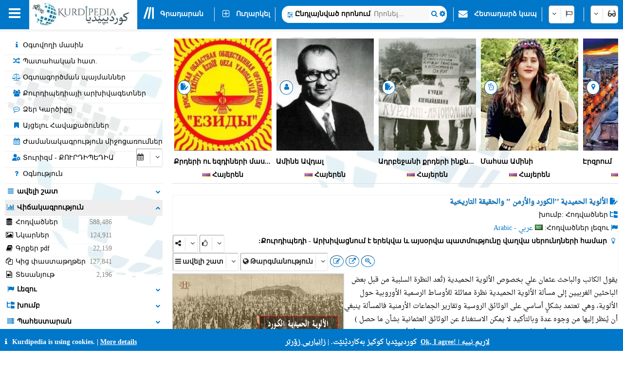

--- FILE ---
content_type: text/html; charset=utf-8
request_url: https://kurdipedia.org/default.aspx?q=20221229205859455311&lng=25
body_size: 202568
content:

<!DOCTYPE HTML>
<html lang="hy"
dir="ltr">
<head>
    <title>
        ՔՈՒՐԴԻՊԵԴԻԱ
        -
        الألوية الحميدية ’’الكورد والأرمن ’’ والحقيقة التاريخية</title>
    
    <meta charset="UTF-8">
<meta name="viewport" content="width=device-width, initial-scale=1.0, maximum-scale=1 user-scalable=no">
<meta name="mobile-web-app-capable" content="yes">
<link media="all" rel="stylesheet" href="css/kurdipedia.min.css?ver=134091456267840662" type="text/css">
<link media="all" rel="stylesheet" href="css/popups.min.css?ver=133211076204843473" type="text/css">
<link rel="stylesheet" href="fonts/fontawesome-free-6.7.2-web/css/all.min.css" media="all"><link rel="stylesheet" href="fonts/font-awesome-4.7.0/css/font-awesome.min.css" media="all"><link rel="manifest" href="manifest.json?ver=133511610205906447">
<link rel="shortcut icon" href="https://www.kurdipedia.org/favicon.ico?ver=2">
<link rel="apple-touch-icon" href ="https://www.kurdipedia.orghttps://www.kurdipedia.org/images/icons-158.png?ver=1">
<link rel="apple-touch-icon" sizes="72x72" href ="https://www.kurdipedia.orghttps://www.kurdipedia.org/images/icons-72.png?ver=1">
<link rel="apple-touch-icon" sizes="114x114" href ="https://www.kurdipedia.orghttps://www.kurdipedia.org/images/icons-114.png?ver=1">
<link rel="apple-touch-icon" sizes="144x144" href ="https://www.kurdipedia.orghttps://www.kurdipedia.org/images/icons-144.png?ver=1">
<link rel="image_src" href ="https://www.kurdipedia.orghttps://www.kurdipedia.org/images/icons-158.png?ver=1">
<link rel="canonical" href="https://kurdipedia.org/default.aspx?q=20221229205859455311&lng=25">
<link rel="search" type="application/opensearchdescription+xml" title="Kurdipedia" href="opensearch.xml">
<link rel="stylesheet" href="viewer/viewer.css" media="all">
<script src="viewer/viewer.js"></script>
<script src="js/viewer_helper.js?ver=134038026908505858"></script>
<script src="js/kurdipedia.js?ver=134128679684947292"></script>
<script src="viewer/viewer.js?ver=0"></script>
<script src="js/calendar.js?ver=133293112890000000"></script>
<script src="js/viewer.js?ver=133988901170000000"></script>
<script src="js/hashtagmodal.js?ver=132350883460000000"></script>
<script src="js/searchoptions.js?ver=134106230020674291"></script>
<script src="js/charts_helper.js?ver=133560207020000000"></script>
<script src="https://www.google.com/recaptcha/api.js" async defer></script>

    <meta name="author" content="Kurdipedia - کوردیپێدیا" />
	<meta name="description" content="الألوية الحميدية ’’الكورد والأرمن ’’ والحقيقة التاريخية" />
	<meta name="keywords" content="الألوية الحميدية ’’الكورد والأرمن ’’ والحقيقة التاريخية, الألوية الحميدية ’’الكورد والأرمن ’’ والحقيقة التاريخية" />
	<meta property="og:type" content= "website" />
	<meta property="og:title" content="الألوية الحميدية ’’الكورد والأرمن ’’ والحقيقة التاريخية" />
	<meta property="og:description" content="الألوية الحميدية ’’الكورد والأرمن ’’ والحقيقة التاريخية" />
	<meta property="og:url" content="https://www.kurdipedia.org/?q=20221229205859455311" />
	<meta property="og:site_name" content="Kurdipedia.org">
	<link rel="alternate" type="application/atom+xml" title="Feed for الألوية الحميدية ’’الكورد والأرمن ’’ والحقيقة التاريخية" href="/metadata.aspx?id=20221229205859455311&lng=1&rss=true"><meta property="og:image" content="files/photos/2022/455311.jpg?ver=20221229120044" />		
				<meta content="files/photos/2022/455311.jpg?ver=20221229120044" name="twitter:image" />
				<meta property="og:image:width" content="300" />
				<meta property="og:image:height" content="300" />
				<meta content="summary" name="twitter:card" />
				<meta content="@kurdipedia" name="twitter:site" />

    <script>
        window.addEventListener("mousedown", function (event) {
            positionX = event.pageX;
            positionY = event.pageY;
        }, false);
        function logStatistics(id) {
            document.getElementById('iframeBackgroundWorker').src = 'backgroundworker.aspx?videoid=' + id;
        }
    </script>
    <script async defer src='https://ajax.googleapis.com/ajax/libs/jquery/3.6.4/jquery.min.js'></script>
</head>
<body style="background-color: white;">
    <form method="post" action="./default.aspx?q=20221229205859455311&amp;lng=25" id="frmKurdipediaDefault">
<div class="aspNetHidden">
<input type="hidden" name="__VIEWSTATE" id="__VIEWSTATE" value="/[base64]/[base64]/1aHVsNWh1a/[base64]/[base64]/[base64]/[base64]/[base64]/VodW2INWh1bbVuNaC1bbVttWl1oDVqDwvZGl2Pg0KCQkJCTxkaXYgc3R5bGU9ImJvcmRlci1ib3R0b206IDFweCBzb2xpZCB3aGl0ZXNtb2tlOyIgb25jbGljaz0id2luZG93LmxvY2F0aW9uLmhyZWY9J3NlYXJjaGNsaWNrLmFzcHg/[base64]/[base64]/[base64]/Zj1yZWxhdGVkZmlsZXMmbG5nPTI1JyI+PGRpdiBzdHlsZT0iZmxvYXQ6bGVmdDsiPjxpIGNsYXNzPSJmYSBmYS1maWxlcy1vIGZhLWZ3Ij48L2k+INS/[base64]/[base64]/[base64]/[base64]/[base64]/[base64]/[base64]/[base64]/[base64]/[base64]/[base64]/[base64]/[base64]/[base64]/[base64]/[base64]/[base64]/[base64]/[base64]/[base64]/[base64]/[base64]/bG5nPTI1JnJlcG9ydD1mb2xkZXJzJnR5cGU9Z3JvdXBzJnJlZj0xJnFyPXRydWUmaWxuZ0lkPTI1JnBhZ2VzaXplPTEwJyI+PGRpdiBzdHlsZT0iZmxvYXQ6bGVmdDsiPjxpIGNsYXNzPSJmYSBmYS11c2VyIGZhLWZ3Ij48L2k+INS/[base64]/VuNWy1bTVpdaA1aggJiDUv9Wh1abVtNWh1a/[base64]/[base64]/[base64]/[base64]/[base64]/[base64]/Vr9Wl1oAFDNW61aHVv9Wv1aXWgGcQBQjUs9Wr1oDWhAUI1LPVq9aA1oRnEAUS1Y/VpdW91aHVttW11bjWgtWpBRLVj9Wl1b3VodW21bXVuNaC1alnEAUb1L/Vq9aBINaD1aHVvdW/1aHVqdWy1anVpdaABRvUv9Wr1oEg1oPVodW91b/VodWp1bLVqdWl1oBnEAUb1a/[base64]/1a/[base64]/VuNWy1bTVpdaA1aggJiDUv9Wh1abVtNWh1a/VpdaA1brVuNaC1anVtdW41oLVttW21aXWgCAjMDEg1L/VpdW21b3VodWj1oDVuNaC1anVtdW41oLVtiAjMDcW1YDVuNWk1b7VodWu1bbVpdaAICMwNRUFAjE5ATQBMwExAjIyFCsDBWdnZ2dnZGRkixL0d9Fy1LLGwPXsb+O9Ue3ZLN3DeEtX6T+I/AhufGA=" />
</div>

<div class="aspNetHidden">

	<input type="hidden" name="__VIEWSTATEGENERATOR" id="__VIEWSTATEGENERATOR" value="CA0B0334" />
	<input type="hidden" name="__EVENTVALIDATION" id="__EVENTVALIDATION" value="/wEdABmu1rA5PAKZ0Zp2RX45iA51TqonKcTUPO35H+I3Lq5awy6F/8SqPzGG6tbq/V2D3Dlu4x9tScXLcHvJWI0eT3WJWVkDMSjqEWxBnIhslhF3dKP1c5Ecemyq+RQjvf7XlCvLyK2DpLufriK9mfQHgyq3s7mSKRhd+sHX3srFffhp79euFjzcTMXNWW1ldGyMhXDfQn3sshZCjZOpw3S7M120hzL5ghKs3TMD0ZQPotinAP5KHM4zC/318sDljb82QRlZ3KM44mNrnq0+H8oX8i7LuYUKTxfDgYxZES1r67qu2Oc1mskIlEId2KV36fR5IJFm9wOkOlGCIsBcF+ORNy8O4oPwuiIFPwzOmVt6sIBh31Lyu4V10wkptrdbImk4rKetAgaBviJ83Qfwt0+8TOjiPc08HlhOEk+6eNVsb1s83c7cMSWSceJHFBeo//XCMax0/yksTKre4cV3ljek0QFIwSMf8o9IhshYBJbxPe+B2riPYAefyolPnkSimEW8Tg1YZ5sSjaoi+F6SCiy0dedElXkNH83zg/75LKKPk0L210t0wpQ/8iTnjTPc0nx93ag=" />
</div>
        <input type="hidden" name="HiddenFieldLNG" id="HiddenFieldLNG" value="LNG25" />
        <input type="hidden" name="HiddenFieldLNGID" id="HiddenFieldLNGID" value="25" />
        <input type="hidden" name="HiddenFieldDirection" id="HiddenFieldDirection" value="RIGHT" />
        <input type="hidden" name="HiddenFieldDirection2" id="HiddenFieldDirection2" value="LEFT" />
        <input type="hidden" name="HiddenFieldRTL" id="HiddenFieldRTL" value="LTR" />
        <span id="spanAdditionalFiels" style="display: none;">
            <input name="textBoxAdditionalField" type="text" id="textBoxAdditionalField" />
            <input type="submit" name="buttonAdditionalField" value="" id="buttonAdditionalField" />
            <input name="textBoxSharePlatform" type="text" value="1" id="textBoxSharePlatform" />
            <input type="submit" name="buttonSaveShare" value="" id="buttonSaveShare" />
            <input name="textBoxTranslation" type="text" value="1" id="textBoxTranslation" />
            <input type="submit" name="buttonSaveTranslation" value="" id="buttonSaveTranslation" />
        </span>
        
		 <div id="divToolbar" class="toolbar" style="z-index:1966;position:sticky;top:0;">
				<div id="divKPMenuOverlay" style="background-color: whitesmoke !important; width: 100%; padding-top: 65px;">
					
					<div class="media" style="text-align: center; font-weight: bold; padding-top: 5px;">Kurdipedia խոշորագույն բազմալեզու աղբյուրները քրդական աշխատությունը!</div>
					<div onclick="window.top.location.href='https://www.kurdipedia.org/default.aspx?lng=25&q=20170511125645101111';" class="mediaShow pointer" style="font-weight: bold; padding: 5px;"><i class="fa fa-info fa-fw kpColor pointer"></i> Օգտվողի մասին</div>
					<div onclick="window.top.location.href='https://www.kurdipedia.org/members.aspx?lng=25';" class="mediaShow pointer" style="font-weight: bold; padding: 5px;"><i class="fa fa-users fa-fw kpColor pointer"></i> Քուրդիպեդիայի արխիվագետներ</div>
					<div class="media">
						<div class="divKPMenu" style="background-color: whitesmoke !important; color: black; padding-top: 10px; width: 100%; height: auto; display: table; background-image: url(images/background.png); background-repeat: no-repeat; background-size: cover;">
							<div style="display: table-cell; padding: 5px;">
								<div class="gridHeader"><i class="fa fa-search fa-fw"></i>&nbsp;Որոնել</div>
								<div id="menu_1">
									<div style="cursor:pointer;" class="hoverRed textAnimation" onclick="window.top.location.href='advanced.aspx?lng=25';;"><i class="fa fa-binoculars fa-fw"></i> Ընդլայնված որոնում</div><div style="cursor:pointer;" class="hoverRed noClass" onclick="window.top.location.href='library.aspx?lng=25';;"><i class="fa fa-book fa-fw"></i> Գրադարան</div><div style="cursor:pointer;" class="hoverRed noClass" onclick="window.top.location.href='names.aspx?lng=25';;"><i class="fa fa-children fa-fw"></i> քրդական անունները</div><div style="cursor:pointer;" class="hoverRed noClass" onclick="window.top.location.href='calendar.aspx?lng=25';;"><i class="fa fa-calendar fa-fw"></i> Ժամանակագրություն միջոցառումներ</div><div style="cursor:pointer;" class="hoverRed noClass" onclick="window.top.location.href='source.aspx?lng=25';;"><i class="fa fa-archive fa-fw"></i> Աղբյուրները</div><div style="cursor:pointer;" class="hoverRed cssClass" onclick="window.top.location.href='contentsearch.aspx?lng=25';;"><i class="fa fa-magnifying-glass-arrow-right fa-fw"></i> Բովանդակության որոնում</div><div style="cursor:pointer;" class="hoverRed cssClass" onclick="window.top.location.href='searchclick.aspx?lng=25';;"><i class="fa fa-computer-mouse fa-fw"></i> </div><div style="cursor:pointer;" class="hoverRed noClass" onclick="window.top.location.href='default.aspx?lng=25&report=folders&type=history&ref=0&qr=true';;"><i class="fa fa-shoe-prints fa-fw"></i> Պատմություն</div><div style="cursor:pointer;" class="hoverRed noClass" onclick="window.top.location.href='default.aspx?lng=25&report=folders&type=visitorcollection&ref=0&qr=true';;"><i class="fa fa-bookmark fa-fw"></i> Այցելու Հավաքածուներ</div><div style="cursor:pointer;" class="hoverRed noClass" onclick="window.top.location.href='activities.aspx?lng=25';;"><i class="fa fa-user-gear fa-fw"></i> Տուրիզմ</div><div style="cursor:pointer;" class="hoverRed noClass" onclick="window.top.location.href='kphelp.aspx?lng=25&q=1000';;"><i class="fa fa-question fa-fw"></i> Որոնում:</div><div style="cursor:pointer;" class="hoverRed noClass" onclick="window.top.location.href='default.aspx?lng=25&report=folders&type=publications&ref=0&qr=true&pagesize=100';;"><i class="fa fa-book fa-fw"></i> Հրապարակումը</div><div style="cursor:pointer;" class="hoverRed noClass" onclick="window.top.location.href='default.aspx?lng=25&report=folders&type=videos&ref=&qr=true';;"><i class="fa fa-file-video-o fa-fw"></i> Տեսանյութ</div><div style="cursor:pointer;" class="hoverRed media" onclick="window.top.location.href='itemsexplorer.aspx?lng=25';;"><i class="fa fa-sitemap fa-fw"></i> Դասավորություն</div><div style="cursor:pointer;" class="hoverRed noClass" onclick="window.top.location.href='default.aspx?lng=25&report=random';;"><i class="fa fa-shuffle fa-fw"></i> Պատահական հատ.</div>
								</div>
							</div>
							<div style="display: table-cell; padding: 5px;">
								<div class="gridHeader"><i class="fa fa-plus-square fa-fw"></i>&nbsp;Ուղարկել</div>
								<div id="menu_2">
									<div style="cursor:pointer;" class="hoverRed noClass" onclick="window.top.location.href='editor.aspx?lng=25&amp;id=0';;"><i class="fa fa-plus fa-fw"></i> Ուղարկել հոդվածը</div><div style="cursor:pointer;" class="hoverRed noClass" onclick="window.top.location.href='sendimage.aspx?lng=25';;"><i class="fa fa-image fa-fw"></i> Ուղարկել լուսանկար</div><div style="cursor:pointer;" class="hoverRed noClass" onclick="window.top.location.href='comments.aspx?lng=25';;"><i class="fa fa-commenting-o fa-fw"></i> Ձեր Կարծիքը</div><div style="cursor:pointer;" class="hoverRed noClass" onclick="window.top.location.href='default.aspx?q=20171113201540102766&lng=25';;"><i class="fa fa-envelope fa-fw"></i> Հետադարձ կապ</div><div style="cursor:pointer;" class="hoverRed media" onclick="window.top.location.href='groupsinformation.aspx?lng=25';;"><i class="fa fa-info fa-fw"></i> Ինչ տեղեկություններ ենք պետք է!</div><div style="cursor:pointer;" class="hoverRed noClass" onclick="window.top.location.href='default.aspx?lng=25&amp;q=20170511131042101112';;"><i class="fa fa-ruler fa-fw"></i> Ստանդարտների</div><div style="cursor:pointer;" class="hoverRed noClass" onclick="window.top.location.href='default.aspx?lng=25&amp;q=20170511131750101113';;"><i class="fa fa-scale-balanced fa-fw"></i> Օգտագործման պայմաններ</div><div style="cursor:pointer;" class="hoverRed noClass" onclick="window.top.location.href='quality.aspx?lng=25&id=0';;"><i class="fa fa-star fa-fw"></i> Նյութի Որակի</div>
								</div>
							</div>
							<div style="display: table-cell; padding: 5px;">
								<div class="gridHeader"><i class="fa fa-screwdriver-wrench fa-fw"></i>&nbsp;Գործիքներ</div>
								<div id="menu_3">
									<div style="cursor:pointer;" class="hoverRed noClass" onclick="window.top.location.href='default.aspx?lng=25&q=20170511125645101111';;"><i class="fa fa-info fa-fw"></i> Օգտվողի մասին</div><div style="cursor:pointer;" class="hoverRed noClass" onclick="window.top.location.href='members.aspx?lng=25	';;"><i class="fa fa-users fa-fw"></i> Քուրդիպեդիայի արխիվագետներ</div><div style="cursor:pointer;" class="hoverRed noClass" onclick="window.top.location.href='default.aspx?q=2013112223175187684';;"><i class="fa fa-info fa-fw"></i> Հոդվածներ մեր մասին!</div><div style="cursor:pointer;" class="hoverRed media" onclick="window.top.location.href='share.aspx?lng=25';;"><i class="fa fa-hand-pointer fa-fw"></i> Ավելացնել Kurdipedia Ձեր կայքը</div><div style="cursor:pointer;" class="hoverRed noClass" onclick="window.top.location.href='useremail.aspx?lng=25';;"><i class="fa fa-envelope-circle-check fa-fw"></i> Ավելացնել / Ջնջել Email</div><div style="cursor:pointer;" class="hoverRed noClass" onclick="window.open('https://kurdipedia.org/plesk-stat/webstat');"><i class="fa fa-chart-column fa-fw"></i> այցելուներ վիճակագրություն</div><div style="cursor:pointer;" class="hoverRed noClass" onclick="window.top.location.href='statistics.aspx?lng=25';;"><i class="fa fa-chart-line fa-fw"></i> Նյութի վիճակագրություն</div><div style="cursor:pointer;" class="hoverRed noClass" onclick="window.top.location.href='fontconvert.aspx?convert=1&amp;lng=25';;"><i class="fa fa-font notflip fa-fw"></i> Տառատեսակներ Փոխակերպիչ</div><div style="cursor:pointer;" class="hoverRed noClass" onclick="window.top.location.href='dateconvert.aspx?lng=25';;"><i class="fa fa-calendar fa-fw"></i> Օրացույցներ փոխակերպիչ</div><div style="cursor:pointer;" class="hoverRed noClass" onclick="window.top.location.href='spellcheck.aspx?lng=25';;"><i class="fa fa-spell-check notflip fa-fw"></i> Ուղղագրության ստուգում</div><div style="cursor:pointer;" class="hoverRed noClass" onclick="window.top.location.href='languages.aspx?lng=25';;"><i class="fa fa-earth-asia fa-fw"></i> Լեզուներն ու բարբառները էջերում</div><div style="cursor:pointer;" class="hoverRed noClass" onclick="window.top.location.href='keyboard.aspx?lng=25';;"><i class="fa fa-keyboard fa-fw"></i> Ստեղնաշար</div><div style="cursor:pointer;" class="hoverRed noClass" onclick="window.top.location.href='cookies.aspx?lng=25';;"><i class="fa fa-cookie fa-fw"></i> Թխվածքաբլիթներ</div>
								</div>
							</div>
							<div style="display: table-cell; padding: 5px;">
								<div class="gridHeader"><i class="fa fa-flag fa-fw"></i>&nbsp;Լեզուներ</div>
								<div style="height: 450px; overflow-y: scroll;" id="menu_4">
									<div class="hoverRed" style="direction:rtl;cursor:pointer;" onclick="gotoLanguage('25', '1');"><img src="https://www.kurdipedia.org/images/flags/ku.png" alt=""> کوردیی ناوەڕاست</div><div class="hoverRed" style="direction:rtl;cursor:pointer;" onclick="gotoLanguage('25', '3');"><img src="https://www.kurdipedia.org/images/flags/ku.png" alt=""> کرمانجی</div><div class="hoverRed" style="direction:ltr;cursor:pointer;" onclick="gotoLanguage('25', '4');"><img src="https://www.kurdipedia.org/images/flags/ku.png" alt=""> Kurmancî</div><div class="hoverRed" style="direction:rtl;cursor:pointer;" onclick="gotoLanguage('25', '5');"><img src="https://www.kurdipedia.org/images/flags/ku.png" alt=""> هەورامی</div><div class="hoverRed" style="direction:ltr;cursor:pointer;" onclick="gotoLanguage('25', '7');"><img src="https://www.kurdipedia.org/images/flags/ku.png" alt=""> Zazakî</div><div class="hoverRed" style="direction:ltr;cursor:pointer;" onclick="gotoLanguage('25', '8');"><img src="https://www.kurdipedia.org/images/flags/gb.png" alt=""> English</div><div class="hoverRed" style="direction:ltr;cursor:pointer;" onclick="gotoLanguage('25', '9');"><img src="https://www.kurdipedia.org/images/flags/fr.png" alt=""> Français</div><div class="hoverRed" style="direction:ltr;cursor:pointer;" onclick="gotoLanguage('25', '10');"><img src="https://www.kurdipedia.org/images/flags/de.png" alt=""> Deutsch</div><div class="hoverRed" style="direction:rtl;cursor:pointer;" onclick="gotoLanguage('25', '11');"><img src="https://www.kurdipedia.org/images/flags/sa.png" alt=""> عربي</div><div class="hoverRed" style="direction:rtl;cursor:pointer;" onclick="gotoLanguage('25', '12');"><img src="https://www.kurdipedia.org/images/flags/ir.png" alt=""> فارسی</div><div class="hoverRed" style="direction:ltr;cursor:pointer;" onclick="gotoLanguage('25', '13');"><img src="https://www.kurdipedia.org/images/flags/tr.png" alt=""> Türkçe</div><div class="hoverRed" style="direction:ltr;cursor:pointer;" onclick="gotoLanguage('25', '14');"><img src="https://www.kurdipedia.org/images/flags/nl.png" alt=""> Nederlands</div><div class="hoverRed" style="direction:ltr;cursor:pointer;" onclick="gotoLanguage('25', '15');"><img src="https://www.kurdipedia.org/images/flags/se.png" alt=""> Svenska</div><div class="hoverRed" style="direction:ltr;cursor:pointer;" onclick="gotoLanguage('25', '16');"><img src="https://www.kurdipedia.org/images/flags/es.png" alt=""> Español</div><div class="hoverRed" style="direction:ltr;cursor:pointer;" onclick="gotoLanguage('25', '17');"><img src="https://www.kurdipedia.org/images/flags/it.png" alt=""> Italiano</div><div class="hoverRed" style="direction:rtl;cursor:pointer;" onclick="gotoLanguage('25', '18');"><img src="https://www.kurdipedia.org/images/flags/il.png" alt=""> עברית</div><div class="hoverRed" style="direction:ltr;cursor:pointer;" onclick="gotoLanguage('25', '19');"><img src="https://www.kurdipedia.org/images/flags/ru.png" alt=""> Pусский</div><div class="hoverRed" style="direction:ltr;cursor:pointer;" onclick="gotoLanguage('25', '21');"><img src="https://www.kurdipedia.org/images/flags/fi.png" alt=""> Fins</div><div class="hoverRed" style="direction:ltr;cursor:pointer;" onclick="gotoLanguage('25', '22');"><img src="https://www.kurdipedia.org/images/flags/no.png" alt=""> Norsk</div><div class="hoverRed" style="direction:ltr;cursor:pointer;" onclick="gotoLanguage('25', '23');"><img src="https://www.kurdipedia.org/images/flags/jp.png" alt=""> 日本人</div><div class="hoverRed" style="direction:ltr;cursor:pointer;" onclick="gotoLanguage('25', '24');"><img src="https://www.kurdipedia.org/images/flags/cn.png" alt=""> 中国的</div><div class="hoverRed" style="direction:ltr;cursor:pointer;" onclick="gotoLanguage('25', '25');"><img src="https://www.kurdipedia.org/images/flags/am.png" alt=""> Հայերեն</div><div class="hoverRed" style="direction:ltr;cursor:pointer;" onclick="gotoLanguage('25', '26');"><img src="https://www.kurdipedia.org/images/flags/gr.png" alt=""> Ελληνική</div><div class="hoverRed" style="direction:rtl;cursor:pointer;" onclick="gotoLanguage('25', '27');"><img src="https://www.kurdipedia.org/images/flags/ku.png" alt=""> لەکی</div><div class="hoverRed" style="direction:ltr;cursor:pointer;" onclick="gotoLanguage('25', '28');"><img src="https://www.kurdipedia.org/images/flags/az.png" alt=""> Azərbaycanca</div>
								</div>
							</div>
							<div style="display: table-cell; padding: 5px;">
								<div class="gridHeader"><i class="fa fa-user fa-fw"></i>&nbsp;Իմ հաշիվը</div>
								<div id="menu_5">
									<div style="cursor:pointer;" class="hoverRed noClass" onclick="window.top.location.href='admin.aspx?lng=25';"><i class="fa fa-user fa-fw"></i> Իմ հաշիվը</div><div style="cursor:pointer;" class="hoverRed noClass" onclick="window.top.location.href='default.aspx?q=20171113201540102766&lng=25';"><i class="fa fa-address-book fa-fw"></i> Անդամակցություն!</div><div style="cursor:pointer;" class="hoverRed noClass" onclick="window.top.location.href='forgotpassword.aspx?lng=25';"><i class="fa fa-key fa-fw"></i> Մոռացել եք գաղտնաբառը!</div><div style="cursor:pointer;" class="hoverRed noClass" onclick="window.top.location.href='signin.aspx?lng=25';"><i class="fa fa-right-to-bracket fa-fw"></i> Մուտք</div>                           
								</div>
							</div>
						</div>
					</div>
				   <div class="mediaShow" style="background-image: url(images/background.png); background-repeat: no-repeat; background-size: cover;">
						<div class="accordion" id="divM0"><i class="fa fa-search fa-fw kpColor"></i>&nbsp;Որոնել</div>
						<div class="panel">
							<input type="search" id="textBoxSimpleSearch_Media" style="width: 100%; direction: ltr;text-align:left" placeholder="Որոնել..." />
							<div id="divSimpleSearchMobile"></div>
						</div>
						<div class="accordion" id="divM6"><i class="fa fa-glasses fa-fw kpColor"></i>&nbsp;</div>
						<div class="panel">
							<div onclick="darkMode();getDarkMode();">&nbsp;<i class="fa darkmode fa-moon"></i>&nbsp;</div>
							<div>
								<input onchange="ShowHeader(this);" type="checkbox" id="checkBoxShowHeaderMedia" checked="checked" />
								<label for="checkBoxShowHeaderMedia"></label>
							</div>
							<div onclick="SetDefaultSettings();" class="pointer">
								<i class="fa fa-cogs fa-fw"></i>&nbsp;
							</div>
						</div>
						<div class="accordion" id="divM1"><i class="fa fa-search fa-fw kpColor"></i>&nbsp;Որոնել</div>
						<div class="panel" id="menu_1_mobile">                        
						</div>
						<div class="accordion" id="divM2"><i class="fa fa-plus-square fa-fw kpColor"></i>&nbsp;Ուղարկել</div>
						<div class="panel" id="menu_2_mobile">                       
						</div>
						<div class="accordion" id="divM3"><i class="fa fa-screwdriver-wrench fa-fw kpColor"></i>&nbsp;Գործիքներ</div>
						<div class="panel" id="menu_3_mobile">                        
						</div>
						<div class="accordion" id="divM4"><i class="fa fa-flag fa-fw kpColor"></i>&nbsp;Լեզուներ</div>
						<div class="panel" id="menu_4_mobile">                        
						</div>
						<div class="accordion" id="divM5"><i class="fa fa-user fa-fw kpColor"></i>&nbsp;Իմ հաշիվը</div>
						<div class="panel" id="menu_5_mobile">                        
						</div>
					</div>
					<div style="border-bottom: 1px inset #0077C8; padding: 5px;"></div>
					<div style="text-align: center; color: #ddd; font-size: 16px; padding: 5px;" class="ltr">
						<a title="Facebook" target="_blank" class="navbarLink" href="https://www.facebook.com/kurdipedia" style="display: inline-block;"><i class="fa fa-facebook-square notflip nomakeup fa-lg kpColor"></i></a>&nbsp;&nbsp;
					<a title="Telegram" target="_blank" class="navbarLink" href="https://t.me/Kurdipediaaroundtheworld" style="display: inline-block;"><i class="fa fa-telegram notflip nomakeup fa-lg kpColor"></i></a>&nbsp;&nbsp;
					<a title="Twitter" target="_blank" class="navbarLink" href="https://twitter.com/kurdipedia" style="display: inline-block;"><i class="fa-brands fa-square-x-twitter nomakeup notflip fa-lg"></i></a>&nbsp;&nbsp;
					<a title="Contact" id="linkContact" aria-label="Contact" class="navbarLink" href="https://www.kurdipedia.org/default.aspx?lng=25&q=20171113201540102766" style="display: inline-block;"><i class="fa fa-envelope nomakeup fa-lg kpColor"></i></a>
					</div>
					<div style="display: block; font-size: 12px; color: gray; text-align: center;">&nbsp;kurdipedia.org 2008 - 2026</div>
				</div>
				<div id="divKPMenu" class="ltr" style="position: sticky; top: 0; z-index: 1000; width: 100%; height: 60px !important; background-color: #0077C8; color: #fff; font-weight: bold;">
					<table style="border-spacing: 0; width: 100%; height: 60px !important;" id="tableKPMenu">
						<tr>
							<td id="tdBars" onclick="kpNav(document.getElementById('divKPMenuOverlay'));" style="padding-left: 18px; padding-right: 18px;" class="media pointer toolbarItem"><i class="fa fa-bars nomakeup fa-2x"></i></td>
							<td style="background-color: white;" class="media pointer" onclick="window.top.location.href='default.aspx?lng=25';">
								<div class="bg-dark-mode" style="width: 220px; height: 55px; background-color: white; background-image: url(https://www.kurdipedia.org/images/kurdipedia.jpg); background-repeat: no-repeat; background-size: contain;"></div>
							</td>
							<td style="background-color: white; max-width: 60px;" class="mediaShow pointer" onclick="window.top.location.href='default.aspx?lng=25';">
								<div class="bg-dark-mode" style="width: 59px; height: 55px; background-color: white; background-image: url(https://www.kurdipedia.org/images/icons-72.png); background-repeat: no-repeat; background-size: contain;"></div>
							</td>
							<td>
								<table class="toolbarItem pointer">
									<tr>
										<td style="padding-left: 10px; padding-right: 10px; width: 30px;" class="pointer" onclick="window.top.location.href='library.aspx?lng=25';">
											<i class="fa-solid fa-lines-leaning nomakeup fa-2x"></i>
										</td>
										<td style="padding-right: 10px;" class="pointer nowrap" onclick="window.top.location.href='library.aspx?lng=25';">Գրադարան</td>
									</tr>
								</table>
							</td>
							<td>
								<table>
									<tr>
										<td style="border-right: 1px solid #eee;">&nbsp;</td>
									</tr>
								</table>
							</td>
							<td class="media toolbarItem pointer" style="padding-right: 10px;">
								<table>
									<tr>
										<td style="padding-left: 10px; padding-right: 10px;" class="media pointer" onclick="window.top.location.href='editor.aspx?lng=25&id=0';"><i class="fa fa-plus-square-o nomakeup fa-lg"></i></td>
										<td style="padding-right: 10px; border-right: 1px solid #eee;" class="media nowrap pointer" onclick="window.top.location.href='editor.aspx?lng=25&id=0';">Ուղարկել</td>
									</tr>
								</table>
							</td>
							<td class="mediaShow" style="width: 50%;">
								<div style="width: 100%;"></div>
							</td>
							<td style="width: 60%;" class="nowrap media">
								<div style="width: 100%; background-color: white; color: black; border-radius: 15px; height: 35px;">
									<table style="width: 100%;" id="tableInputSearch">
										<tr>
											<td style="width: 20px;" class="pointer" onclick="window.top.location.href='advanced.aspx?lng=25';">&nbsp;&nbsp;<i class="fa fa-sliders fa-lg kpColor"></i></td>
											<td style="font-weight: bold; font-size: 12px; border-right: 1px solid #ddd; width: 10px;" class="nowrap pointer" onclick="window.top.location.href='advanced.aspx?lng=25';">Ընդլայնված որոնում</td>
											<td style="width: 80%;" id="textBoxSimpleSearchHolder">
												<input type="search" id="textBoxSimpleSearch" style="width: 100%; height: auto; border: none; direction: ltr;text-align:left" placeholder="Որոնել..." /></td>
											<td onclick="document.getElementById('buttonSimpleSearchPC').click();" style="width: 25px; text-align: center;"><i class="fa fa-search kpColor pointer"></i></td>
											<td onclick="OpenSimpleSearch(document.getElementById('divSimpleSearch'));" style="width: 25px; text-align: center;" title="Որոնման ընտրանքներ"><i class="fa fa-gear kpColor pointer"></i></td>
										</tr>
										<tr>

											<td colspan="4">
												<div class="divSimpleSearch" id="divSimpleSearch" style="display: none; width: 100%; background-color: whitesmoke; border-radius: 5px; border: 1px #ddd inset; margin: auto; padding: 5px;">
													<table style="margin: auto; direction: ltr;background-color: white;background: url(images/background.png); background-repeat: no-repeat;background-size:cover;">
														<tr>
													  <td>
													  
	<div id="divSimpleSearchPc">
	<table style="direction:ltr;">
		<tr>
			<td>
				<i class="fa fa-gear fa-fw"></i> Որոնել տեսակը
			</td>
			<td>
				<div class="kp-select" id="divSearchOptionsClouse"><select class="search-options-clause" onchange="IsFuzzySearch();"><option value="0" class="nowrap" data-icon="<i class='fa fa-plus-minus fa-fw'></i>">նման</option>
	<option value="1" class="nowrap" data-icon="<i class='fa fa-equals fa-fw'></i>">Հավասար</option>
	<option value="2" class="nowrap" data-icon="<i class='fa fa-arrow-right fa-fw'></i>">սԿՍՎՈՒՄ Է</option>
	</select></div>
			</td>
		</tr>
		<tr>
			<td>
				<i class="fa fa-sitemap fa-fw"></i> խումբ
			</td>
		<td>
		<div class="kp-select"><select class="search-options-groups">	
		<option value="0">Բոլոր խմբերը</option>		
	<option data-icon="<i class='fa fa-print fa-fw'></i>" value="51"></option><option data-icon="<i class='fa fa-commenting fa-fw'></i>" value="50"></option><option data-icon="<i class='fa fa-smile-o fa-fw'></i>" value="21">Անեկդոտներ</option><option data-icon="<i class='fa fa-history notflip fa-fw'></i>" value="45">ավանդույթ</option><option data-icon="<i class='fa fa-text-width fa-fw'></i>" value="15">Բառեր եւ դարձվածքներ</option><option data-icon="<i class='fa fa-flask fa-fw'></i>" value="36">գիտություն</option><option data-icon="<i class='fa fa-book fa-fw'></i>" value="19">Գրադարան</option><option data-icon="<i class='fa fa-building fa-fw'></i>" value="43">Գրասենյակներ</option><option data-icon="<i class='fa fa-tents fa-fw'></i>" value="49">Զբոսաշրջություն</option><option data-icon="<i class='fa fa-diamond fa-fw'></i>" value="44">Թանգարաններ</option><option data-icon="<i class='fa fa-calendar fa-fw'></i>" value="10">Ժամկետները եւ իրադարձություններ</option><option data-icon="<i class='fa fa-female fa-fw'></i>" value="42">Կանանց հիմնահարցերը</option><option data-icon="<i class='fa fa-cow fa-fw'></i>" value="46">Կենդանիներ Բ Քրդստան</option><option data-icon="<i class='fa fa-user fa-fw'></i>" value="1">Կենսագրություն</option><option data-icon="<i class='fa fa-users-viewfinder fa-fw'></i>" value="30">Կլանը - Ցեղ - ի Աղանդը</option><option data-icon="<i class='fa fa-sitemap fa-fw'></i>" value="3">Կողմերը & Կազմակերպություններ</option><option data-icon="<i class='fa fa-columns fa-fw'></i>" value="48">Կրոնական տեքստեր</option><option data-icon="<i class='fa fa-university fa-fw'></i>" value="16">Հնագիտական ​​վայրերում</option><option data-icon="<i class='fa fa-file-pen fa-fw'></i>" value="22">Հոդվածներ</option><option data-icon="<i class='fa fa-newspaper-o fa-fw'></i>" value="4">Հրապարակումներ</option><option data-icon="<i class='fa fa-comments fa-fw'></i>" value="14">Մեջբերում</option><option data-icon="<i class='fa fa-puzzle-piece fa-fw'></i>" value="34">Մշակույթ - Փազլ</option><option data-icon="<i class='fa fa-photo-film fa-fw'></i>" value="9">Նկարազարդումներ</option><option data-icon="<i class='fa fa-image fa-fw'></i>" value="8">Պատկեր եւ նկարագիրը</option><option data-icon="<i class='fa fa-rug fa-fw'></i>" value="38">Պատրաստված է Քրդստանում</option><option data-icon="<i class='fa fa-file-text fa-fw'></i>" value="41">Պոեմ</option><option data-icon="<i class='fa fa-map-marker fa-fw'></i>" value="2">Վայրեր</option><option data-icon="<i class='fa fa-bar-chart fa-fw'></i>" value="31">Վիճակագրության եւ Հարցումներ</option><option data-icon="<i class='fa fa-hand-peace-o fa-fw'></i>" value="23">Վկայիցն</option><option data-icon="<i class='fa fa-arrows fa-fw'></i>" value="5">Տարբեր</option><option data-icon="<i class='fa fa-file-video-o fa-fw'></i>" value="37">Տեսանյութ</option><option data-icon="<i class='fa fa-face-sad-tear fa-fw'></i>" value="24">Ցեղասպանություն</option><option data-icon="<i class='fa fa-map fa-fw'></i>" value="11">Քարտեզներ</option><option data-icon="<i class='fa fa-child fa-fw'></i>" value="13">Քրդական Անուններ</option><option data-icon="<i class='fa fa-trophy fa-fw'></i>" value="35">Քրդական Ավանդական Խաղեր</option><option data-icon="<i class='fa fa-pagelines fa-fw'></i>" value="47">Քրդական բույսեր (բույսեր և ծառեր)</option><option data-icon="<i class='fa fa-cutlery fa-fw'></i>" value="17">Քրդական խոհանոց</option><option data-icon="<i class='fa fa-file-text-o fa-fw'></i>" value="29">Քրդական փաստաթղթեր</option><option data-icon="<i class='fa fa-tree fa-fw'></i>" value="40">Քրդստանի շրջակա միջավայրը</option><option data-icon="<i class='fa fa-land-mine-on fa-fw'></i>" value="39">Քրդստանում օգտագործվող ռազմական տեխնիկա</option></select></div></td></tr>
	<tr>
			<td>
				<i class="fa fa-flag fa-fw"></i> Լեզու
			</td>
		<td>
		<div class="kp-select"><select class="search-options-lng">	
		<option value="0">Բոլոր լեզուներ</option>		
	<option data-icon="<img src='https://www.kurdipedia.org/images/flags/ku.png'>" style="text-align:right;" class="rtl" value=1>کوردیی ناوەڕاست</option><option data-icon="<img src='https://www.kurdipedia.org/images/flags/ku.png'>" style="text-align:left;" class="ltr" value=4>Kurmancî</option><option data-icon="<img src='https://www.kurdipedia.org/images/flags/gb.png'>" style="text-align:left;" class="ltr" value=8>English</option><option data-icon="<img src='https://www.kurdipedia.org/images/flags/ku.png'>" style="text-align:right;" class="rtl" value=3>کرمانجی</option><option data-icon="<img src='https://www.kurdipedia.org/images/flags/ku.png'>" style="text-align:right;" class="rtl" value=5>هەورامی</option><option data-icon="<img src='https://www.kurdipedia.org/images/flags/ku.png'>" style="text-align:right;" class="rtl" value=27>لەکی</option><option data-icon="<img src='https://www.kurdipedia.org/images/flags/ku.png'>" style="text-align:left;" class="ltr" value=7>Zazakî</option><option data-icon="<img src='https://www.kurdipedia.org/images/flags/sa.png'>" style="text-align:right;" class="rtl" value=11>عربي</option><option data-icon="<img src='https://www.kurdipedia.org/images/flags/ir.png'>" style="text-align:right;" class="rtl" value=12>فارسی</option><option data-icon="<img src='https://www.kurdipedia.org/images/flags/tr.png'>" style="text-align:left;" class="ltr" value=13>Türkçe</option><option data-icon="<img src='https://www.kurdipedia.org/images/flags/il.png'>" style="text-align:right;" class="rtl" value=18>עברית</option><option data-icon="<img src='https://www.kurdipedia.org/images/flags/de.png'>" style="text-align:left;" class="ltr" value=10>Deutsch</option><option data-icon="<img src='https://www.kurdipedia.org/images/flags/fr.png'>" style="text-align:left;" class="ltr" value=9>Français</option><option data-icon="<img src='https://www.kurdipedia.org/images/flags/gr.png'>" style="text-align:left;" class="ltr" value=26>Ελληνική</option><option data-icon="<img src='https://www.kurdipedia.org/images/flags/it.png'>" style="text-align:left;" class="ltr" value=17>Italiano</option><option data-icon="<img src='https://www.kurdipedia.org/images/flags/es.png'>" style="text-align:left;" class="ltr" value=16>Español</option><option data-icon="<img src='https://www.kurdipedia.org/images/flags/se.png'>" style="text-align:left;" class="ltr" value=15>Svenska</option><option data-icon="<img src='https://www.kurdipedia.org/images/flags/nl.png'>" style="text-align:left;" class="ltr" value=14>Nederlands</option><option data-icon="<img src='https://www.kurdipedia.org/images/flags/az.png'>" style="text-align:left;" class="ltr" value=28>Azərbaycanca</option><option data-icon="<img src='https://www.kurdipedia.org/images/flags/am.png'>" style="text-align:left;" class="ltr" value=25>Հայերեն</option><option data-icon="<img src='https://www.kurdipedia.org/images/flags/cn.png'>" style="text-align:left;" class="ltr" value=24>中国的</option><option data-icon="<img src='https://www.kurdipedia.org/images/flags/jp.png'>" style="text-align:left;" class="ltr" value=23>日本人</option><option data-icon="<img src='https://www.kurdipedia.org/images/flags/no.png'>" style="text-align:left;" class="ltr" value=22>Norsk</option><option data-icon="<img src='https://www.kurdipedia.org/images/flags/fi.png'>" style="text-align:left;" class="ltr" value=21>Fins</option><option data-icon="<img src='https://www.kurdipedia.org/images/flags/ru.png'>" style="text-align:left;" class="ltr" value=19>Pусский</option></select></div></td></tr>
	<tr>                   
		<td colspan="2">
            <input type="checkbox" class="search-options-fuzzy" onchange="IsFuzzySearch();"><label onclick="CheckFuzzy();IsFuzzySearch();"> Fuzzy Search</label>
            &nbsp;<i onclick="window.top.location.href='https://www.kurdipedia.org/kphelp.aspx?lng=25&q=114';" class="fa fa-info fa-fw kpColor roundbutton pointer"></i>
       		&nbsp;
			<span class="mediaShow">
				<i id="buttonSimpleSearchMobile" onclick="Search(0, document.getElementById('textBoxSimpleSearch_Media'));" class="fa fa-search kpColor roundbutton pointer"></i>
			</span>
			<span class="media">
				<i id="buttonSimpleSearchPC" onclick="Search(1, document.getElementById('textBoxSimpleSearch'));"  class="fa fa-search kpColor roundbutton pointer"></i>
			</span>
			&nbsp;
            <i title="Help" onclick="window.top.location.href='https://www.kurdipedia.org/kphelp.aspx?lng=25&q=114';" class="fa fa-question kpColor pointer roundbutton fa-fw"></i>
			&nbsp;
            <i title="Keyboard" onclick="window.top.location.href='https://www.kurdipedia.org/keyboard.aspx?lng=25';" class="fa fa-keyboard kpColor pointer roundbutton"></i>
			&nbsp;
			<button style="display:none;" class="mediaShow" type="button" onclick="window.open('advanced.aspx?lng=25');"><i class="fa fa-binoculars fa-fw kpColor"></i> Ընդլայնված որոնում </button>
			&nbsp;
            <span class="media">
				<i onclick="OpenSimpleSearch(document.getElementById('divSimpleSearch'));" title="Close" class="fa fa-close kpColor pointer roundbutton media"></i>
			</span>
		</td>
	</tr>
	</table>
	</div>
	<script>
		function Search(i, c)
		{
			buildSearchOptions(25, c, document.getElementsByClassName('search-options-clause')[i], document.getElementsByClassName('search-options-groups')[i],			document.getElementsByClassName('search-options-lng')[i],			document.getElementsByClassName('search-options-fuzzy')[i]);
		}
		function CheckFuzzy(){
		for(var i=0; i<2; i++){			
			if(document.getElementsByClassName('search-options-fuzzy')[i].checked)
				{
					document.getElementsByClassName('search-options-fuzzy')[i].checked = false;
				}
				else
				{
					document.getElementsByClassName('search-options-fuzzy')[i].checked = true;
				}
			}
		}
		var input = document.getElementById("textBoxSimpleSearch");
		input.addEventListener("keypress", function (event) {    
			if (event.key === "Enter") {        
				event.preventDefault();   				
				document.getElementById('buttonSimpleSearchPC').click();
			}
		});
		var input_media = document.getElementById("textBoxSimpleSearch_Media");
		input_media.addEventListener("keypress", function (event) {    
			if (event.key === "Enter") {        
				event.preventDefault();   				
				document.getElementById('buttonSimpleSearchMobile').click();
			}
		});
		//
	</script>
	 
													  </td>                                                       
														</tr>  
													</table>
                             
												</div>
											</td>
											<td></td>
										</tr>
									</table>
								</div>
							</td>
							<td class="media toolbarItem pointer" style="padding-left: 10px;">
								<table>
									<tr>
										<td style="padding-left: 10px; padding-right: 10px; border-left: 1px solid #eee;" class="media pointer" onclick="window.top.location.href='default.aspx?lng=25&q=20171113201540102766';"><i class="fa fa-envelope nomakeup fa-lg"></i></td>
										<td style="padding-right: 10px; border-right: 1px solid #eee;" class="nowrap media pointer" onclick="window.top.location.href='default.aspx?lng=25&q=20171113201540102766';">Հետադարձ կապ</td>
									</tr>
								</table>
							</td>
							<td style="padding-left: 10px; padding-right: 10px; width: 50px;" class="nowrap">
								<div class="kp-dropdown rtl" style="border-radius: 5px;">
									<button onclick="showKPMenu(this)" class="kp-dropdown-button" type="button">
										<span style="width: 100px;"><span style="width: 70px; height: 30px; padding-right: 2px;">                                        
											<i class="fa fa-flag-o"></i>
										</span>
											<span class="kp-dropdown-vl"></span><i class="fa fa-angle-down fa-fw"></i></span>
									</button>
									<div class="kp-dropdown-content" style="padding: 2px; z-index: 1000 !important; font-weight: 100;">
										<div class="rtl" onclick="gotoLanguage(25, 1);">
											<img class="flag" alt="" src="https://www.kurdipedia.org/images/flags/ku.png">
											کوردیی ناوەند
										</div>
										<div class="ltr" onclick="gotoLanguage(25, 4);">
											<img class="flag" alt="" src="https://www.kurdipedia.org/images/flags/ku.png">
											Kurmancî
										</div>
										<div class="rtl" onclick="gotoLanguage(25, 3);">
											<img class="flag" alt="" src="https://www.kurdipedia.org/images/flags/ku.png">
											کرمانجی
										</div>
										<div class="rtl" onclick="gotoLanguage(25, 5);">
											<img class="flag" alt="" src="https://www.kurdipedia.org/images/flags/ku.png">
											هەورامی
										</div>
										<div class="ltr" onclick="gotoLanguage(25, 8);">
											<img class="flag" alt="" src="https://www.kurdipedia.org/images/flags/gb.png">
											English
										</div>
										<div class="ltr" onclick="gotoLanguage(25, 9);">
											<img class="flag" alt="" src="https://www.kurdipedia.org/images/flags/fr.png">
											Français
										</div>
										<div class="ltr" onclick="gotoLanguage(25, 10);">
											<img class="flag" alt="" src="https://www.kurdipedia.org/images/flags/de.png">
											Deutsch
										</div>
										<div class="rtl" onclick="gotoLanguage(25, 11);">
											<img class="flag" alt="" src="https://www.kurdipedia.org/images/flags/sa.png">
											عربي
										</div>
										<div class="rtl" onclick="gotoLanguage(25, 12);">
											<img class="flag" alt="" src="https://www.kurdipedia.org/images/flags/ir.png">
											فارسی
										</div>

										<div class="ltr" onclick="gotoLanguage(25, 13);">
											<img class="flag" alt="" src="https://www.kurdipedia.org/images/flags/tr.png">
											Türkçe 
										</div>
										<div class="rtl" onclick="gotoLanguage(25, 18);">
											<img class="flag" alt="" src="https://www.kurdipedia.org/images/flags/il.png">
											עברית
										</div>
										<div>
											<hr />
										</div>
										<div class="media" style="direction: ltr;" onclick="document.getElementById('tdBars').click();">
											<i class="fa fa-flag"></i>&nbsp;ավելի շատ...
										</div>
										<div class="mediaShow" style="direction: ltr;" onclick="document.getElementById('tdBarsMedia').click();document.getElementById('divM0').click();document.getElementById('divM4').click();">
											<i class="fa fa-flag"></i>&nbsp;ավելի շատ...
										</div>
									</div>
								</div>
							</td>
							<td>
								<table>
									<tr>
										<td style="border-right: 1px solid #eee;">&nbsp;</td>
									</tr>
								</table>
							</td>
							<td style="padding-left: 10px; padding-right: 10px;" class="media pointer">
								<div class="kp-dropdown rtl" style="border-radius: 5px;">
									<button title="" onclick="showKPMenu(this)" class="kp-dropdown-button nowrap" type="button" style="overflow: hidden;">
										<span style="width: 100px;"><span style="width: 70px; height: 30px; padding-right: 2px;">
											<i class="fa fa-glasses fa-fw"></i></span>
											<span class="kp-dropdown-vl"></span><i class="fa fa-angle-down fa-fw"></i></span>
									</button>
									<div class="kp-dropdown-content" style="padding: 2px; z-index: 1000 !important; font-weight: 100; direction: ltr;">
										<div onclick="darkMode();getDarkMode();"><i class="fa darkmode fa-moon"></i>&nbsp;</div>
										<div onclick="ShowContentLeft();"><i class="fa fa-eye slidebar"></i>&nbsp;</div>
										<div>
											<fieldset>
												<legend><i class="fa fa-font fa-fw"></i>&nbsp;Տառատեսակի չափը</legend>
												<input onchange="SetFontSize(this);" type="radio" value="0" name="radioFontsize" id="radioFontSmall" />
												<label for="radioFontSmall">Թուլացրեք որոնում</label>
												<br />
												<input onchange="SetFontSize(this);" type="radio" value="1" name="radioFontsize" id="radioFontStandard" checked="checked" />
												<label for="radioFontStandard">նորմալ Տառատեսակի Չափ</label>
												<br />
												<input onchange="SetFontSize(this);" type="radio" value="2" name="radioFontsize" id="radioFontLarge" />
												<label for="radioFontLarge">Բարձրացնել որոնում</label>
											</fieldset>
										</div>
										<div>
											<input onchange="ShowHeader(this);" type="checkbox" id="checkBoxShowHeader" checked="checked" />
											<label for="checkBoxShowHeader"></label>
										</div>
										<hr />
										<div>
											<div onclick="SetDefaultSettings();" class="pointer">
												<i class="fa fa-cogs fa-fw"></i>&nbsp;
											</div>
										</div>
									</div>
								</div>
							</td>
							<td id="tdBarsMedia" style="padding-left: 10px; padding-right: 10px; width: 30px;" class="mediaShow pointer" onclick="kpNav(document.getElementById('divKPMenuOverlay'));document.getElementById('divM0').click();">
								<span class="fa-stack fa-2x" style="background-color: var(--blue); color: white;">
									<i class="fa fa-bars fa-stack-2x nomakeup"></i>
									<i class="fa fa-search fa-stack-1x fa-inverse nomakeup" style="left: 10px; top: 3px; color: white; background-color: var(--blue); border-start-end-radius: 25px; transform: scaleX(-1) !important;"
										id="faMediaBars"></i>
								</span>
							</td>
						</tr>
					</table>
				</div>
				<div style="height: 10px;"></div>
			</div> 
			<script>
				document.getElementById('divSimpleSearchMobile').innerHTML=document.getElementById('divSimpleSearchPc').innerHTML
			</script>
	   
        
        <table style="width: 100%; border-spacing: 0; margin: auto;">
            <colgroup>
                
                <col style="width: 17%;" class="media">
                <col>
                
            </colgroup>
            <tr>
                <td id="tdContentLeft" style="vertical-align: top; padding: 10px;" class="media">
                    <div id="divContentLeft" style="width: 100%; background-color: white; background-image: url(images/background.png); background-repeat: no-repeat;"><div onclick="window.top.location.href='default.aspx?lng=25&q=20170511125645101111';" class="divMenu"><i class="fa fa-info fa-fw"></i> Օգտվողի մասին</div><div onclick="window.top.location.href='default.aspx?lng=25&report=random';" class="divMenu"><i class="fa fa-shuffle fa-fw"></i> Պատահական հատ.</div><div onclick="window.top.location.href='default.aspx?lng=25&q=20170511131750101113';" class="divMenu"><i class="fa fa-scale-balanced fa-fw"></i> Օգտագործման պայմաններ</div><div onclick="window.top.location.href='members.aspx?lng=25';" class="divMenu"><i class="fa fa-users fa-fw"></i> Քուրդիպեդիայի արխիվագետներ</div><div onclick="window.top.location.href='comments.aspx?lng=25';" class="divMenu"><i class="fa fa-commenting-o fa-fw"></i> Ձեր Կարծիքը</div><div onclick="window.top.location.href='default.aspx?lng=25&report=folders&type=visitorcollection&ref=0&qr=true';" class="divMenu"><i class="fa fa-bookmark fa-fw"></i> Այցելու Հավաքածուներ</div>
	<div class="divMenu nowrap" id="divChronology">
		<div style="display: inline;" onclick="window.location.href='calendar.aspx?lng=25';"><i class="fa fa-calendar fa-fw"></i> Ժամանակագրություն միջոցառումներ
		</div>
		<div style="float: right; display: inline;">
			<div class="kp-select">
				<select id="selectCalendarDate" onchange="GoToCalendarDate(this)">
					<option value="" data-icon="<i class='fa fa-calendar'></i>">&nbsp;</option>
				</select>
			</div>
		</div>
	</div>
	<script>
		var dates ={};
		for (var i= -5; i < 4; i++){
			var date = new Date();
           var last = new Date(date.getTime() + (i * 24 * 60 * 60 * 1000));
		   if(i >0)
		   {
			//last = new Date(date.getTime() - (i * 24 * 60 * 60 * 1000));
		   }
           var day = last.getDate();
           var month= last.getMonth()+1;
           var year= last.getFullYear();
           dates[i] =  day.toString().padStart(2, "0")+"-"+month.toString().padStart(2, "0") + "-"+year;
			var opt = document.createElement("option");
			opt.value=dates[i];
			opt.innerHTML=dates[i];			
			if (dates[i] == "24-01-2026") {
                opt.setAttribute("style", "color:red;");
            }
			document.getElementById("selectCalendarDate").appendChild(opt);
		}
		function GoToCalendarDate(o){
			if(o.value!=""){
				window.top.location.href="default.aspx?lng=25&q="+o.value;
			}
		}
	</script>
	<div onclick="window.top.location.href='activities.aspx?lng=25';" class="divMenu"> <i class="fa fa-user-gear fa-fw"></i>&nbsp;Տուրիզմ - ՔՈՒՐԴԻՊԵԴԻԱ</div><div onclick="window.top.location.href='kphelp.aspx?lng=25&q=1001';" class="divMenu"><i class="fa fa-question fa-fw"></i> Օգնություն</div>
	<div id="divSlidbarCopy">
		<div id="divSlidbarMore">
			<div class="kp-accordion">
				<i class="fa fa-bars fa-fw kpColor"></i>&nbsp;ավելի շատ
			</div>
			<div>
				<div style="border-bottom: 1px solid whitesmoke;" onclick="window.location.href='names.aspx?lng=25';" class="hoverRed pointer"><i class="fa fa-children fa-fw"></i>&nbsp;քրդական անունները</div>
				<div style="border-bottom: 1px solid whitesmoke;" onclick="window.location.href='searchclick.aspx?lng=25';" class="hoverRed pointer"><i class="fa fa-mouse fa-fw"></i>&nbsp;</div>
			</div>
		</div>
		<div class="kp-accordion divAccStatistics"><i class="fa fa-bar-chart fa-fw kpColor"></i> <span class="bold">Վիճակագրություն</span></div>
		<div id="divStatistics"><div class="panel2"><div style="display:table-row;"><div class="hoverRed" style="cursor:pointer;padding-bottom:3px;border-bottom: 1px solid whitesmoke;" onclick="window.location.href='explorer.aspx?f=groups&lng=25'"><div style="float:left;"><i class="fa fa-database fa-fw"></i> Հոդվածներ</div><div style="float:right;">&nbsp;&nbsp;<span style="color:gray;">588,486</span></div></div></div><div style="display:table-row;"><div class="hoverRed" style="cursor:pointer;padding-bottom:3px;border-bottom: 1px solid whitesmoke;" onclick="window.location.href='explorer.aspx?f=images&lng=25'"><div style="float:left;"><i class="fa fa-image fa-fw"></i> Նկարներ</div><div style="float:right;">&nbsp;&nbsp;<span style="color:gray;">124,911</span></div></div></div><div style="display:table-row;"><div class="hoverRed" style="cursor:pointer;padding-bottom:3px;border-bottom: 1px solid whitesmoke;" onclick="window.location.href='library.aspx?lng=25'"><div style="float:left;"><i class="fa fa-book fa-fw"></i> Գրքեր pdf</div><div style="float:right;">&nbsp;&nbsp;<span style="color:gray;">22,159</span></div></div></div><div style="display:table-row;"><div class="hoverRed" style="cursor:pointer;padding-bottom:3px;border-bottom: 1px solid whitesmoke;" onclick="window.location.href='explorer.aspx?f=relatedfiles&lng=25'"><div style="float:left;"><i class="fa fa-files-o fa-fw"></i> Կից փաստաթղթեր</div><div style="float:right;">&nbsp;&nbsp;<span style="color:gray;">127,841</span></div></div></div><div style="display:table-row;"><div class="hoverRed" style="cursor:pointer;padding-bottom:3px;border-bottom: 1px solid whitesmoke;" onclick="window.location.href='default.aspx?lng=25&report=folders&type=videos&ref=&qr=true'"><div style="float:left;"><i class="fa fa-file-video-o fa-fw"></i> Տեսանյութ</div><div style="float:right;">&nbsp;&nbsp;<span style="color:gray;">2,196</span></div></div></div></div></div>
		<div class="kp-accordion divAccLngStatistics"><i class="fa fa-flag fa-fw kpColor"></i> <span class="bold">Լեզու</span></div>
		<div id="divLng"><div class="panel2"><div style="display:table-row;"><div class="hoverRed" style="cursor:pointer;padding-bottom:3px;border-bottom: 1px solid whitesmoke;" onclick="window.location.href='default.aspx?lng=1&&report=folders&type=languages&ref=1&qr=true'">
			<div style="float:left;">
			<img alt="" title="CKB" src="https://www.kurdipedia.org/images/flags/ku.png"> کوردیی ناوەڕاست - Central Kurdish&nbsp;</div><div style="float:right;"><span style="color:gray">318,174</span></div></div></div><div style="display:table-row;"><div class="hoverRed" style="cursor:pointer;padding-bottom:3px;border-bottom: 1px solid whitesmoke;" onclick="window.location.href='default.aspx?lng=4&&report=folders&type=languages&ref=4&qr=true'">
			<div style="float:left;">
			<img alt="" title="KU" src="https://www.kurdipedia.org/images/flags/ku.png"> Kurmancî - Upper Kurdish (Latin)&nbsp;</div><div style="float:right;"><span style="color:gray">96,074</span></div></div></div><div style="display:table-row;"><div class="hoverRed" style="cursor:pointer;padding-bottom:3px;border-bottom: 1px solid whitesmoke;" onclick="window.location.href='default.aspx?lng=5&&report=folders&type=languages&ref=5&qr=true'">
			<div style="float:left;">
			<img alt="" title="" src="https://www.kurdipedia.org/images/flags/ku.png"> هەورامی - Kurdish Hawrami&nbsp;</div><div style="float:right;"><span style="color:gray">67,800</span></div></div></div><div style="display:table-row;"><div class="hoverRed" style="cursor:pointer;padding-bottom:3px;border-bottom: 1px solid whitesmoke;" onclick="window.location.href='default.aspx?lng=11&&report=folders&type=languages&ref=11&qr=true'">
			<div style="float:left;">
			<img alt="" title="AR" src="https://www.kurdipedia.org/images/flags/sa.png"> عربي - Arabic&nbsp;</div><div style="float:right;"><span style="color:gray">44,545</span></div></div></div><div style="display:table-row;"><div class="hoverRed" style="cursor:pointer;padding-bottom:3px;border-bottom: 1px solid whitesmoke;" onclick="window.location.href='default.aspx?lng=3&&report=folders&type=languages&ref=3&qr=true'">
			<div style="float:left;">
			<img alt="" title="" src="https://www.kurdipedia.org/images/flags/ku.png"> کرمانجی - Upper Kurdish (Arami)&nbsp;</div><div style="float:right;"><span style="color:gray">26,968</span></div></div></div><div style="display:table-row;"><div class="hoverRed" style="cursor:pointer;padding-bottom:3px;border-bottom: 1px solid whitesmoke;" onclick="window.location.href='default.aspx?lng=12&&report=folders&type=languages&ref=12&qr=true'">
			<div style="float:left;">
			<img alt="" title="FA" src="https://www.kurdipedia.org/images/flags/ir.png"> فارسی - Farsi&nbsp;</div><div style="float:right;"><span style="color:gray">16,145</span></div></div></div><div style="display:table-row;"><div class="hoverRed" style="cursor:pointer;padding-bottom:3px;border-bottom: 1px solid whitesmoke;" onclick="window.location.href='default.aspx?lng=8&&report=folders&type=languages&ref=8&qr=true'">
			<div style="float:left;">
			<img alt="" title="EN" src="https://www.kurdipedia.org/images/flags/gb.png"> English - English&nbsp;</div><div style="float:right;"><span style="color:gray">8,555</span></div></div></div><div style="display:table-row;"><div class="hoverRed" style="cursor:pointer;padding-bottom:3px;border-bottom: 1px solid whitesmoke;" onclick="window.location.href='default.aspx?lng=13&&report=folders&type=languages&ref=13&qr=true'">
			<div style="float:left;">
			<img alt="" title="TR" src="https://www.kurdipedia.org/images/flags/tr.png"> Türkçe - Turkish&nbsp;</div><div style="float:right;"><span style="color:gray">3,848</span></div></div></div><div style="display:table-row;"><div class="hoverRed" style="cursor:pointer;padding-bottom:3px;border-bottom: 1px solid whitesmoke;" onclick="window.location.href='default.aspx?lng=10&&report=folders&type=languages&ref=10&qr=true'">
			<div style="float:left;">
			<img alt="" title="DE" src="https://www.kurdipedia.org/images/flags/de.png"> Deutsch - German&nbsp;</div><div style="float:right;"><span style="color:gray">2,043</span></div></div></div><div style="display:table-row;"><div class="hoverRed" style="cursor:pointer;padding-bottom:3px;border-bottom: 1px solid whitesmoke;" onclick="window.location.href='default.aspx?lng=6&&report=folders&type=languages&ref=6&qr=true'">
			<div style="float:left;">
			<img alt="" title="" src="https://www.kurdipedia.org/images/flags/ku.png"> لوڕی - Kurdish Luri&nbsp;</div><div style="float:right;"><span style="color:gray">1,785</span></div></div></div><div style="display:table-row;"><div class="hoverRed" style="cursor:pointer;padding-bottom:3px;border-bottom: 1px solid whitesmoke;" onclick="window.location.href='default.aspx?lng=19&&report=folders&type=languages&ref=19&qr=true'">
			<div style="float:left;">
			<img alt="" title="RU" src="https://www.kurdipedia.org/images/flags/ru.png"> Pусский - Russian&nbsp;</div><div style="float:right;"><span style="color:gray">1,145</span></div></div></div><div style="display:table-row;"><div class="hoverRed" style="cursor:pointer;padding-bottom:3px;border-bottom: 1px solid whitesmoke;" onclick="window.location.href='default.aspx?lng=9&&report=folders&type=languages&ref=9&qr=true'">
			<div style="float:left;">
			<img alt="" title="FR" src="https://www.kurdipedia.org/images/flags/fr.png"> Français - French&nbsp;</div><div style="float:right;"><span style="color:gray">359</span></div></div></div><div style="display:table-row;"><div class="hoverRed" style="cursor:pointer;padding-bottom:3px;border-bottom: 1px solid whitesmoke;" onclick="window.location.href='default.aspx?lng=14&&report=folders&type=languages&ref=14&qr=true'">
			<div style="float:left;">
			<img alt="" title="NL" src="https://www.kurdipedia.org/images/flags/nl.png"> Nederlands - Dutch&nbsp;</div><div style="float:right;"><span style="color:gray">131</span></div></div></div><div style="display:table-row;"><div class="hoverRed" style="cursor:pointer;padding-bottom:3px;border-bottom: 1px solid whitesmoke;" onclick="window.location.href='default.aspx?lng=7&&report=folders&type=languages&ref=7&qr=true'">
			<div style="float:left;">
			<img alt="" title="" src="https://www.kurdipedia.org/images/flags/ku.png"> Zazakî - Kurdish Zazaki&nbsp;</div><div style="float:right;"><span style="color:gray">95</span></div></div></div><div style="display:table-row;"><div class="hoverRed" style="cursor:pointer;padding-bottom:3px;border-bottom: 1px solid whitesmoke;" onclick="window.location.href='default.aspx?lng=15&&report=folders&type=languages&ref=15&qr=true'">
			<div style="float:left;">
			<img alt="" title="SV" src="https://www.kurdipedia.org/images/flags/se.png"> Svenska - Swedish&nbsp;</div><div style="float:right;"><span style="color:gray">82</span></div></div></div><div style="display:table-row;"><div class="hoverRed" style="cursor:pointer;padding-bottom:3px;border-bottom: 1px solid whitesmoke;" onclick="window.location.href='default.aspx?lng=16&&report=folders&type=languages&ref=16&qr=true'">
			<div style="float:left;">
			<img alt="" title="ES" src="https://www.kurdipedia.org/images/flags/es.png"> Español - Spanish&nbsp;</div><div style="float:right;"><span style="color:gray">61</span></div></div></div><div style="display:table-row;"><div class="hoverRed" style="cursor:pointer;padding-bottom:3px;border-bottom: 1px solid whitesmoke;" onclick="window.location.href='default.aspx?lng=17&&report=folders&type=languages&ref=17&qr=true'">
			<div style="float:left;">
			<img alt="" title="IT" src="https://www.kurdipedia.org/images/flags/it.png"> Italiano - Italian&nbsp;</div><div style="float:right;"><span style="color:gray">61</span></div></div></div><div style="display:table-row;"><div class="hoverRed" style="cursor:pointer;padding-bottom:3px;border-bottom: 1px solid whitesmoke;" onclick="window.location.href='default.aspx?lng=31&&report=folders&type=languages&ref=31&qr=true'">
			<div style="float:left;">
			<img alt="" title="PL" src="https://www.kurdipedia.org/images/flags/pl.png"> Polski - Polish&nbsp;</div><div style="float:right;"><span style="color:gray">60</span></div></div></div><div style="display:table-row;"><div class="hoverRed" style="cursor:pointer;padding-bottom:3px;border-bottom: 1px solid whitesmoke;" onclick="window.location.href='default.aspx?lng=25&&report=folders&type=languages&ref=25&qr=true'">
			<div style="float:left;">
			<img alt="" title="HY" src="https://www.kurdipedia.org/images/flags/am.png"> Հայերեն - Armenian&nbsp;</div><div style="float:right;"><span style="color:gray">57</span></div></div></div><div style="display:table-row;"><div class="hoverRed" style="cursor:pointer;padding-bottom:3px;border-bottom: 1px solid whitesmoke;" onclick="window.location.href='default.aspx?lng=27&&report=folders&type=languages&ref=27&qr=true'">
			<div style="float:left;">
			<img alt="" title="" src="https://www.kurdipedia.org/images/flags/ku.png"> لەکی - Kurdish Laki&nbsp;</div><div style="float:right;"><span style="color:gray">39</span></div></div></div><div style="display:table-row;"><div class="hoverRed" style="cursor:pointer;padding-bottom:3px;border-bottom: 1px solid whitesmoke;" onclick="window.location.href='default.aspx?lng=28&&report=folders&type=languages&ref=28&qr=true'">
			<div style="float:left;">
			<img alt="" title="AZ" src="https://www.kurdipedia.org/images/flags/az.png"> Azərbaycanca - Azerbaijani&nbsp;</div><div style="float:right;"><span style="color:gray">35</span></div></div></div><div style="display:table-row;"><div class="hoverRed" style="cursor:pointer;padding-bottom:3px;border-bottom: 1px solid whitesmoke;" onclick="window.location.href='default.aspx?lng=23&&report=folders&type=languages&ref=23&qr=true'">
			<div style="float:left;">
			<img alt="" title="JA" src="https://www.kurdipedia.org/images/flags/jp.png"> 日本人 - Japanese&nbsp;</div><div style="float:right;"><span style="color:gray">24</span></div></div></div><div style="display:table-row;"><div class="hoverRed" style="cursor:pointer;padding-bottom:3px;border-bottom: 1px solid whitesmoke;" onclick="window.location.href='default.aspx?lng=22&&report=folders&type=languages&ref=22&qr=true'">
			<div style="float:left;">
			<img alt="" title="NO" src="https://www.kurdipedia.org/images/flags/no.png"> Norsk - Norwegian&nbsp;</div><div style="float:right;"><span style="color:gray">23</span></div></div></div><div style="display:table-row;"><div class="hoverRed" style="cursor:pointer;padding-bottom:3px;border-bottom: 1px solid whitesmoke;" onclick="window.location.href='default.aspx?lng=24&&report=folders&type=languages&ref=24&qr=true'">
			<div style="float:left;">
			<img alt="" title="ZH-CN" src="https://www.kurdipedia.org/images/flags/cn.png"> 中国的 - Chinese&nbsp;</div><div style="float:right;"><span style="color:gray">21</span></div></div></div><div style="display:table-row;"><div class="hoverRed" style="cursor:pointer;padding-bottom:3px;border-bottom: 1px solid whitesmoke;" onclick="window.location.href='default.aspx?lng=18&&report=folders&type=languages&ref=18&qr=true'">
			<div style="float:left;">
			<img alt="" title="IW" src="https://www.kurdipedia.org/images/flags/il.png"> עברית - Hebrew&nbsp;</div><div style="float:right;"><span style="color:gray">20</span></div></div></div><div style="display:table-row;"><div class="hoverRed" style="cursor:pointer;padding-bottom:3px;border-bottom: 1px solid whitesmoke;" onclick="window.location.href='default.aspx?lng=26&&report=folders&type=languages&ref=26&qr=true'">
			<div style="float:left;">
			<img alt="" title="EL" src="https://www.kurdipedia.org/images/flags/gr.png"> Ελληνική - Greek&nbsp;</div><div style="float:right;"><span style="color:gray">19</span></div></div></div><div style="display:table-row;"><div class="hoverRed" style="cursor:pointer;padding-bottom:3px;border-bottom: 1px solid whitesmoke;" onclick="window.location.href='default.aspx?lng=21&&report=folders&type=languages&ref=21&qr=true'">
			<div style="float:left;">
			<img alt="" title="FI" src="https://www.kurdipedia.org/images/flags/fi.png"> Fins - Finnish&nbsp;</div><div style="float:right;"><span style="color:gray">14</span></div></div></div><div style="display:table-row;"><div class="hoverRed" style="cursor:pointer;padding-bottom:3px;border-bottom: 1px solid whitesmoke;" onclick="window.location.href='default.aspx?lng=32&&report=folders&type=languages&ref=32&qr=true'">
			<div style="float:left;">
			<img alt="" title="PT" src="https://www.kurdipedia.org/images/flags/pt.png"> Português - Portuguese&nbsp;</div><div style="float:right;"><span style="color:gray">14</span></div></div></div><div style="display:table-row;"><div class="hoverRed" style="cursor:pointer;padding-bottom:3px;border-bottom: 1px solid whitesmoke;" onclick="window.location.href='default.aspx?lng=43&&report=folders&type=languages&ref=43&qr=true'">
			<div style="float:left;">
			<img alt="" title="CA" src="https://www.kurdipedia.org/images/flags/catalonia.png"> Catalana - Catalana&nbsp;</div><div style="float:right;"><span style="color:gray">14</span></div></div></div><div style="display:table-row;"><div class="hoverRed" style="cursor:pointer;padding-bottom:3px;border-bottom: 1px solid whitesmoke;" onclick="window.location.href='default.aspx?lng=35&&report=folders&type=languages&ref=35&qr=true'">
			<div style="float:left;">
			<img alt="" title="EO" src="https://www.kurdipedia.org/images/flags/eo.png"> Esperanto - Esperanto&nbsp;</div><div style="float:right;"><span style="color:gray">10</span></div></div></div><div style="display:table-row;"><div class="hoverRed" style="cursor:pointer;padding-bottom:3px;border-bottom: 1px solid whitesmoke;" onclick="window.location.href='default.aspx?lng=34&&report=folders&type=languages&ref=34&qr=true'">
			<div style="float:left;">
			<img alt="" title="UZ" src="https://www.kurdipedia.org/images/flags/uz.png"> Ozbek - Uzbek&nbsp;</div><div style="float:right;"><span style="color:gray">9</span></div></div></div><div style="display:table-row;"><div class="hoverRed" style="cursor:pointer;padding-bottom:3px;border-bottom: 1px solid whitesmoke;" onclick="window.location.href='default.aspx?lng=29&&report=folders&type=languages&ref=29&qr=true'">
			<div style="float:left;">
			<img alt="" title="TG" src="https://www.kurdipedia.org/images/flags/tj.png"> Тоҷикӣ - Tajik&nbsp;</div><div style="float:right;"><span style="color:gray">9</span></div></div></div><div style="display:table-row;"><div class="hoverRed" style="cursor:pointer;padding-bottom:3px;border-bottom: 1px solid whitesmoke;" onclick="window.location.href='default.aspx?lng=33&&report=folders&type=languages&ref=33&qr=true'">
			<div style="float:left;">
			<img alt="" title="SR" src="https://www.kurdipedia.org/images/flags/rs.png"> Srpski - Serbian&nbsp;</div><div style="float:right;"><span style="color:gray">6</span></div></div></div><div style="display:table-row;"><div class="hoverRed" style="cursor:pointer;padding-bottom:3px;border-bottom: 1px solid whitesmoke;" onclick="window.location.href='default.aspx?lng=37&&report=folders&type=languages&ref=37&qr=true'">
			<div style="float:left;">
			<img alt="" title="KA" src="https://www.kurdipedia.org/images/flags/ge.png"> ქართველი - Georgian&nbsp;</div><div style="float:right;"><span style="color:gray">6</span></div></div></div><div style="display:table-row;"><div class="hoverRed" style="cursor:pointer;padding-bottom:3px;border-bottom: 1px solid whitesmoke;" onclick="window.location.href='default.aspx?lng=41&&report=folders&type=languages&ref=41&qr=true'">
			<div style="float:left;">
			<img alt="" title="CS" src="https://www.kurdipedia.org/images/flags/cz.png"> Čeština - Czech&nbsp;</div><div style="float:right;"><span style="color:gray">5</span></div></div></div><div style="display:table-row;"><div class="hoverRed" style="cursor:pointer;padding-bottom:3px;border-bottom: 1px solid whitesmoke;" onclick="window.location.href='default.aspx?lng=42&&report=folders&type=languages&ref=42&qr=true'">
			<div style="float:left;">
			<img alt="" title="LT" src="https://www.kurdipedia.org/images/flags/lt.png"> Lietuvių - Lithuanian&nbsp;</div><div style="float:right;"><span style="color:gray">5</span></div></div></div><div style="display:table-row;"><div class="hoverRed" style="cursor:pointer;padding-bottom:3px;border-bottom: 1px solid whitesmoke;" onclick="window.location.href='default.aspx?lng=30&&report=folders&type=languages&ref=30&qr=true'">
			<div style="float:left;">
			<img alt="" title="HR" src="https://www.kurdipedia.org/images/flags/hr.png"> Hrvatski - Croatian&nbsp;</div><div style="float:right;"><span style="color:gray">5</span></div></div></div><div style="display:table-row;"><div class="hoverRed" style="cursor:pointer;padding-bottom:3px;border-bottom: 1px solid whitesmoke;" onclick="window.location.href='default.aspx?lng=39&&report=folders&type=languages&ref=39&qr=true'">
			<div style="float:left;">
			<img alt="" title="BG" src="https://www.kurdipedia.org/images/flags/bg.png"> балгарская - Bulgarian&nbsp;</div><div style="float:right;"><span style="color:gray">4</span></div></div></div><div style="display:table-row;"><div class="hoverRed" style="cursor:pointer;padding-bottom:3px;border-bottom: 1px solid whitesmoke;" onclick="window.location.href='default.aspx?lng=36&&report=folders&type=languages&ref=36&qr=true'">
			<div style="float:left;">
			<img alt="" title="" src="https://www.kurdipedia.org/images/flags/tz.png"> Kiswahili سَوَاحِلي - &nbsp;</div><div style="float:right;"><span style="color:gray">3</span></div></div></div><div style="display:table-row;"><div class="hoverRed" style="cursor:pointer;padding-bottom:3px;border-bottom: 1px solid whitesmoke;" onclick="window.location.href='default.aspx?lng=40&&report=folders&type=languages&ref=40&qr=true'">
			<div style="float:left;">
			<img alt="" title="HI" src="https://www.kurdipedia.org/images/flags/in.png"> हिन्दी - Hindi&nbsp;</div><div style="float:right;"><span style="color:gray">2</span></div></div></div><div style="display:table-row;"><div class="hoverRed" style="cursor:pointer;padding-bottom:3px;border-bottom: 1px solid whitesmoke;" onclick="window.location.href='default.aspx?lng=45&&report=folders&type=languages&ref=45&qr=true'">
			<div style="float:left;">
			<img alt="" title="UK" src="https://www.kurdipedia.org/images/flags/ua.png"> українська - Ukrainian&nbsp;</div><div style="float:right;"><span style="color:gray">2</span></div></div></div><div style="display:table-row;"><div class="hoverRed" style="cursor:pointer;padding-bottom:3px;border-bottom: 1px solid whitesmoke;" onclick="window.location.href='default.aspx?lng=44&&report=folders&type=languages&ref=44&qr=true'">
			<div style="float:left;">
			<img alt="" title="KK" src="https://www.kurdipedia.org/images/flags/kz.png"> қазақ - Kazakh&nbsp;</div><div style="float:right;"><span style="color:gray">1</span></div></div></div><div style="display:table-row;"><div class="hoverRed" style="cursor:pointer;padding-bottom:3px;border-bottom: 1px solid whitesmoke;" onclick="window.location.href='default.aspx?lng=38&&report=folders&type=languages&ref=38&qr=true'">
			<div style="float:left;">
			<img alt="" title="" src="https://www.kurdipedia.org/images/flags/ph.png"> Cebuano - Cebuano&nbsp;</div><div style="float:right;"><span style="color:gray">1</span></div></div></div><div style="display:table-row;"><div class="hoverRed" style="cursor:pointer;padding-bottom:3px;border-bottom: 1px solid whitesmoke;" onclick="window.location.href='default.aspx?lng=20&&report=folders&type=languages&ref=20&qr=true'">
			<div style="float:left;">
			<img alt="" title="" src="https://www.kurdipedia.org/images/flags/turkmen.png"> ترکمانی - Turkman (Arami Script)&nbsp;</div><div style="float:right;"><span style="color:gray">1</span></div></div></div></div></div>
		<div class="kp-accordion divAccLngStatistics"><i class="fa fa-folder-tree fa-fw kpColor"></i> <span class="bold">խումբ</span></div>
		<div id="divGroups"><div class="panel2"><div><img alt="" src="https://www.kurdipedia.org/images/flags/am.png"> Հայերեն</div><div style="display:table-row;"><div class="hoverRed" style="cursor:pointer;padding-bottom:3px;border-bottom: 1px solid whitesmoke;" onclick="window.location.href='default.aspx?lng=25&report=folders&type=groups&ref=1&qr=true&ilngId=25&pagesize=10'"><div style="float:left;"><i class="fa fa-user fa-fw"></i> Կենսագրություն&nbsp;</div><div style="float:right;"><span style="color:gray">24</span></div></div></div><div style="display:table-row;"><div class="hoverRed" style="cursor:pointer;padding-bottom:3px;border-bottom: 1px solid whitesmoke;" onclick="window.location.href='default.aspx?lng=25&report=folders&type=groups&ref=2&qr=true&ilngId=25&pagesize=10'"><div style="float:left;"><i class="fa fa-map-marker fa-fw"></i> Վայրեր&nbsp;</div><div style="float:right;"><span style="color:gray">2</span></div></div></div><div style="display:table-row;"><div class="hoverRed" style="cursor:pointer;padding-bottom:3px;border-bottom: 1px solid whitesmoke;" onclick="window.location.href='default.aspx?lng=25&report=folders&type=groups&ref=3&qr=true&ilngId=25&pagesize=10'"><div style="float:left;"><i class="fa fa-sitemap fa-fw"></i> Կողմերը & Կազմակերպություններ&nbsp;</div><div style="float:right;"><span style="color:gray">2</span></div></div></div><div style="display:table-row;"><div class="hoverRed" style="cursor:pointer;padding-bottom:3px;border-bottom: 1px solid whitesmoke;" onclick="window.location.href='default.aspx?lng=25&report=folders&type=groups&ref=4&qr=true&ilngId=25&pagesize=10'"><div style="float:left;"><i class="fa fa-newspaper-o fa-fw"></i> Հրապարակումներ&nbsp;</div><div style="float:right;"><span style="color:gray">1</span></div></div></div><div style="display:table-row;"><div class="hoverRed" style="cursor:pointer;padding-bottom:3px;border-bottom: 1px solid whitesmoke;" onclick="window.location.href='default.aspx?lng=25&report=folders&type=groups&ref=19&qr=true&ilngId=25&pagesize=10'"><div style="float:left;"><i class="fa fa-book fa-fw"></i> Գրադարան&nbsp;</div><div style="float:right;"><span style="color:gray">9</span></div></div></div><div style="display:table-row;"><div class="hoverRed" style="cursor:pointer;padding-bottom:3px;border-bottom: 1px solid whitesmoke;" onclick="window.location.href='default.aspx?lng=25&report=folders&type=groups&ref=22&qr=true&ilngId=25&pagesize=10'"><div style="float:left;"><i class="fa fa-file-pen fa-fw"></i> Հոդվածներ&nbsp;</div><div style="float:right;"><span style="color:gray">16</span></div></div></div><div style="display:table-row;"><div class="hoverRed" style="cursor:pointer;padding-bottom:3px;border-bottom: 1px solid whitesmoke;" onclick="window.location.href='default.aspx?lng=25&report=folders&type=groups&ref=23&qr=true&ilngId=25&pagesize=10'"><div style="float:left;"><i class="fa fa-hand-peace-o fa-fw"></i> Վկայիցն&nbsp;</div><div style="float:right;"><span style="color:gray">1</span></div></div></div><div style="display:table-row;"><div class="hoverRed" style="cursor:pointer;padding-bottom:3px;border-bottom: 1px solid whitesmoke;" onclick="window.location.href='default.aspx?lng=25&report=folders&type=groups&ref=30&qr=true&ilngId=25&pagesize=10'"><div style="float:left;"><i class="fa fa-users-viewfinder fa-fw"></i> Կլանը - Ցեղ - ի Աղանդը&nbsp;</div><div style="float:right;"><span style="color:gray">2</span></div></div></div></div></div>
		<div class="kp-accordion divAccLngStatistics"><i class="fa fa-server fa-fw kpColor"></i> <span class="bold">Պահեստարան</span></div>
		<div id="divRepository"><div class="panel2"><div style="display:table-row;"><div class="hoverRed2" style="padding-bottom:3px;" >
			<div style="float:left;">
			<i class="fa fa-file-audio-o fa-fw"></i> MP3&nbsp;</div><div style="float:right;"><span style="color:gray">1,651</span></div></div></div><div style="display:table-row;"><div class="hoverRed2" style="padding-bottom:3px;" >
			<div style="float:left;">
			<i class="fa fa-file-pdf-o fa-fw"></i> PDF&nbsp;</div><div style="float:right;"><span style="color:gray">34,823</span></div></div></div><div style="display:table-row;"><div class="hoverRed2" style="padding-bottom:3px;" >
			<div style="float:left;">
			<i class="fa fa-file-video-o fa-fw"></i> MP4&nbsp;</div><div style="float:right;"><span style="color:gray">4,100</span></div></div></div><div style="display:table-row;"><div class="hoverRed2" style="padding-bottom:3px;" >
			<div style="float:left;">
			<i class="fa fa-image fa-fw"></i> IMG&nbsp;</div><div style="float:right;"><span style="color:gray">236,110</span></div></div></div><div style="display:table-row;"><div class="hoverRed2" style="padding-bottom:3px;" >
			<div style="float:left;">∑&nbsp;&nbsp;
			Ընդհանուր&nbsp;</div><div style="float:right;"><span style="color:gray">276,684</span></div></div></div><div class="hoverRed pointer" onclick="window.top.location.href='contentsearch.aspx?lng=25'"><i class="fa fa-magnifying-glass-arrow-right fa-fw"></i> Բովանդակության որոնում</div></div></div>
	</div>
	</div>
                </td>

                <td style="vertical-align: top; padding-left: 10px; padding-right: 10px;">
                    
                    <div id="divContentCenter" style="width: 100%; background-color: whitesmoke; border-radius: 15px;">
                        <div id="divThumbnail" style="width: 100%; text-align: center; padding-top: 5px; padding-bottom: 5px; background-color: white;">
                            <iframe title="Thumbnail1" class="iframeThumbnail" id="iframeThumbnail" src="thumbnail.aspx?lng=25&type=1" style="width: 100%; border: none; overflow: hidden;"></iframe>
                        </div>
                        
                        <table class="Grid2" id="gridItems" style="width: 100%;">
	<tr class="Grid2">
		<td><div  style="background-color:white;vertical-align:top; direction:rtl;">
				<input type="hidden" value="20221229205859455311" id="txtPID_455311">
				
	<div>        
        <div>
            <div style="font-size:16px;"><i class="fa fa-file-pen kpColor"></i> <span class="bold textShadow kpColor">الألوية الحميدية ’’الكورد والأرمن ’’ والحقيقة التاريخية</span></div>
            <div><i class="fa fa-folder-tree kpColor"></i> խումբ: Հոդվածներ</div>
            <div><i class="fa fa-flag kpColor"></i> Հոդվածներ լեզու: <img alt="" src="images/flags/sa.png"> <a href="?lng=11&amp;q=20221229205859455311">عربي - Arabic</a></div>
        </div>
    </div>
	<div style="float:right;" class="media bold"><i class="fa fa-lightbulb-o fa-fw kpColor"></i> Քուրդիպեդի - Արխիվացնում է երեկվա և այսօրվա պատմությունը վաղվա սերունդների համար:</div></div>
				<div style="background-color:white;">
				
				<div id="divArticleSpec" style="display:inline;background-color:white;">	
<div style="display:inline-block;" id="spanShare">

	<div class="kp-dropdown">
                        <button id="buttonShare" aria-label="Share" onclick="showKPMenu(this)" class="kp-dropdown-button" type="button" style="border:none !important;">
                            <span><i class="fa fa-share-alt fa-fw"></i><span class="media mediaShow">Կիսվել</span><span class="kp-dropdown-vl"></span><i class="fa fa-angle-down fa-fw"></i></span>
                        </button>  						
                        <div class="kp-dropdown-content">	
	<table class="kp-table ltr">
	<colgroup><col class="GridCell25PX"><col><col class="GridCell25PX"></colgroup><tr style="cursor:default;" class="mediaShow"><td></td><td>Կիսվել</td><td></td></tr><tr onclick="copyStringToClipboard('https://www.kurdipedia.org/?q=20221229205859455311&lng=11', true);SaveShare(10);">
	<td><i style="width:22px;height:22px;" class="fa fa-copy notflip fa-fw kpColor"></i></td><td class="nowrap">Copy Link</td><td>0</td></tr><tr onclick="window.open('mailto:?subject=الألوية_الحميدية_’’الكورد_والأرمن_’’_والحقيقة_التاريخية&amp;body=https://www.kurdipedia.org/?q=20221229205859455311%26lng=11');SaveShare(9);">
	<td><i style="width:22px;height:22px;" class="fa fa-envelope notflip fa-fw kpColor"></i></td><td class="nowrap">E-Mail</td><td>0</td></tr><tr onclick="window.open('https://facebook.com/sharer/sharer.php?u=https://www.kurdipedia.org/?q=20221229205859455311%26lng=11');SaveShare(1);">
	<td><i style="width:22px;height:22px;" class="fa fa-facebook notflip fa-fw kpColor"></i></td><td class="nowrap">Facebook</td><td>0</td></tr><tr onclick="window.open('https://www.linkedin.com/sharing/share-offsite/?url=https%3A%2F%2Fwww.kurdipedia.org%2F%3Fq%3D20221229205859455311%26lng%3D11');SaveShare(4);">
	<td><i style="width:22px;height:22px;" class="fa fa-linkedin notflip fa-fw kpColor"></i></td><td class="nowrap">LinkedIn</td><td>0</td></tr><tr onclick="window.open('https://www.facebook.com/dialog/send?app_id=5303202981&link=https://www.kurdipedia.org/?q=20221229205859455311&lng=11&redirect_uri=https://www.kurdipedia.org/?q=20221229205859455311&lng=11');SaveShare(8);">
	<td><i style="width:22px;height:22px;" class="fa fa-fa-brands fa-facebook-messenger notflip fa-fw kpColor"></i></td><td class="nowrap">Messenger</td><td>0</td></tr><tr onclick="window.open('//pinterest.com/pin/create/link/?url=https://www.kurdipedia.org/files/photos/2022/455311.jpg&description=Next%20stop%3A%20Pinterest');SaveShare(11);">
	<td><i style="width:22px;height:22px;" class="fa fa-fa-brands fa-pinterest notflip fa-fw kpColor"></i></td><td class="nowrap">Pinterest</td><td>0</td></tr><tr onclick="window.open('sms:&body=https://www.kurdipedia.org/?q=20221229205859455311%26lng=11');SaveShare(7);">
	<td><i style="width:22px;height:22px;" class="fa fa-comment-sms notflip fa-fw kpColor"></i></td><td class="nowrap">SMS</td><td>0</td></tr><tr onclick="window.open('https://t.me/share?url=https://www.kurdipedia.org/?q=20221229205859455311%26lng=11');SaveShare(3);">
	<td><i style="width:22px;height:22px;" class="fa fa-telegram notflip fa-fw kpColor"></i></td><td class="nowrap">Telegram</td><td>0</td></tr><tr onclick="window.open('https://twitter.com/intent/tweet/?text=الألوية_الحميدية_’’الكورد_والأرمن_’’_والحقيقة_التاريخية&amp;url=https://www.kurdipedia.org/?q=20221229205859455311%26lng=11');SaveShare(2);">
	<td><i style="width:22px;height:22px;" class="fa fa-brands fa-x-twitter notflip fa-fw kpColor"></i></td><td class="nowrap">Twitter</td><td>0</td></tr><tr onclick="window.open('viber://forward?text=https://www.kurdipedia.org/?q=20221229205859455311%26lng=11');SaveShare(6);">
	<td><i style="width:22px;height:22px;" class="fa fa-fa-brands fa-viber notflip fa-fw kpColor"></i></td><td class="nowrap">Viber</td><td>0</td></tr><tr onclick="window.open('whatsapp://send?text=الألوية_الحميدية_’’الكورد_والأرمن_’’_والحقيقة_التاريخية%20https://www.kurdipedia.org/?q=20221229205859455311%26lng=11');SaveShare(5);">
	<td><i style="width:22px;height:22px;" class="fa fa-whatsapp notflip fa-fw kpColor"></i></td><td class="nowrap">WhatsApp</td><td>0</td></tr></table>
	</div></div>
	 
	<div class="kp-dropdown">
                        <button id="buttonOpenRank" aria-label="Rank" onclick="showKPMenu(this)" class="kp-dropdown-button" type="button" style="border:none !important;">
                            <span><i class="fa fa-thumbs-o-up fa-fw"></i><span class="kp-dropdown-vl"></span><i class="fa fa-angle-down fa-fw"></i></span>
                        </button>                       
                        <div class="kp-dropdown-content">
		<table class="kp-table">
		<tr style="cursor:default !important;"><td><i class="fa fa-ranking-star fa-fw kpColor"></i> Աստիճան Հատ</td></tr>
		<tr style="cursor:default !important;"><td></td></tr>
		<tr onclick="Rank_455311(455311, 5);"><td class="nowrap"><i class="fa fa-star fa-fw kpColor"></i><i class="fa fa-star fa-fw kpColor"></i><i class="fa fa-star fa-fw kpColor"></i><i class="fa fa-star fa-fw kpColor"></i><i class="fa fa-star fa-fw kpColor"></i> Գերազանց</td></tr>
		<tr onclick="Rank_455311(455311, 4);"><td class="nowrap"><i class="fa fa-star fa-fw kpColor"></i><i class="fa fa-star fa-fw kpColor"></i><i class="fa fa-star fa-fw kpColor"></i><i class="fa fa-star fa-fw kpColor"></i> Շատ լավ</td></tr>
		<tr onclick="Rank_455311(455311, 3);"><td class="nowrap"><i class="fa fa-star fa-fw kpColor"></i><i class="fa fa-star fa-fw kpColor"></i><i class="fa fa-star fa-fw kpColor"></i> Միջին</td></tr>
		<tr onclick="Rank_455311(455311, 2);"><td class="nowrap"><i class="fa fa-star fa-fw kpColor"></i><i class="fa fa-star fa-fw kpColor"></i> Վատ</td></tr>
		<tr onclick="Rank_455311(455311, 1);"><td class="nowrap"><i class="fa fa-star fa-fw kpColor"></i> Վատ</td></tr>
		</table>	
	</div></div>
	<script>function Rank_455311(id, r){
		document.getElementById('txtID').value=id;document.getElementById('txtRankValue').value=r;document.getElementById('buttonRank').click();
	}
	</script>
</div>
<div style="display:inline-block;">
<div class="media" id="divMore">

			<div class="kp-dropdown">
                        <button onclick="showKPMenu(this)" class="kp-dropdown-button" type="button">
                            <span><i class="fa fa-bars fa-fw"></i>ավելի շատ<span class="kp-dropdown-vl"></span><i class="fa fa-angle-down fa-fw"></i></span>
                        </button>                       
                        <div class="kp-dropdown-content">			
			<table class="kp-table">	
			<tr><td colspan="2" style="display:none;"></td></tr>
			<tr onclick="document.getElementById('txtID').value=455311;document.getElementById('cmdUsersCollection').click();" class="hoverRed gridItem"><td class="GridCell25PX"><i class="fa fa-bookmark fa-fw kpColor"></i></td><td class="nowrap">Ավելացնել իմ հավաքածուների</td></tr>
			<tr class="hoverRed gridItem" onclick="window.top.location.href='commentsonitems.aspx?q=20221229205859455311&amp;lng=25'"><td class="GridCell25PX"><i class="fa fa-comment-o fa-fw kpColor"></i></td><td class="nowrap"> Գրեք ձեր մեկնաբանությունը մոտ այս նյութը!</td></tr>			
			<tr onclick="window.open('recordlog.aspx?id=20221229205859455311&amp;lng=25');" class="hoverRed gridItem"><td class="GridCell25PX"><i class="fa fa-pencil-square-o fa-fw kpColor"></i></td><td class="nowrap">Նյութերի պատմություն</td></tr>
			<tr onclick="window.open('metadata.aspx?id=20221229205859455311&amp;lng=25');" class="hoverRed gridItem"><td class="GridCell25PX"><i class="fa fa-code fa-fw kpColor"></i></td><td>Metadata</td></tr>
			<tr onclick="window.open('metadata.aspx?id=20221229205859455311&amp;lng=25&amp;rss=true');" class="hoverRed gridItem"><td class="GridCell25PX"><i class="fa fa-rss-square fa-fw kpColor"></i></td><td>RSS</td></tr>			
			<tr onclick="window.open('https://www.google.com/images?q=الألوية الحميدية ’’الكورد والأرمن ’’ والحقيقة التاريخية');" class="hoverRed gridItem"><td class="GridCell25PX"><i class="fa fa-image fa-fw kpColor"></i></td><td class="nowrap">Փնտրել Google պատկերների հետ կապված ընտրված տարրը.</td></tr>
			<tr onclick="window.open('https://www.google.com/search?q=الألوية الحميدية ’’الكورد والأرمن ’’ والحقيقة التاريخية');" class="hoverRed gridItem"><td class="GridCell25PX"><i class="fa fa-google notflip fa-fw kpColor"></i></td><td class="nowrap">Փնտրել Google ընտրված տարրը.</td></tr>
			</table></div></div>
			
</div></div> <div style="display:inline-block;"><input type="hidden" id="hiddenToTranslation" value="الألوية الحميدية ’’الكورد والأرمن ’’ والحقيقة التاريخية%0Aيقول الكاتب والباحث عثمان علي بخصوص الألوية الحميدية (تُعد النظرة السلبية من قبل بعض الباحثين الغربيين إلى مسألة الألوية الحميدية نظرة مماثلة للأوساط الرسمية الأوروبية حول الألوية، وهي تعتمد بشكلٍ أساسي على الوثائق الروسية وتقارير الجماعات الأرمنية فالمسألة ينبغي أن يُنظر إليها من وجوه عدة وبالتأكيد لا يمكن الاستغناءُ عن الوثائق العثمانية بشأن ما حصل )%0Aونحنُ ككرد يُفترضُ علينا أنْ نقفَ طويلاً عند ملابسات هذه المرحلة التي تُعدُّ من المراحل الهامة في تاريخنا، فقد ظهر في تلك الفترة صراعٌ مريرٌ على الولايات الشرقية في الأناضول (‌‌‌كُردستان تركية ) صراعٌ بينَ أطراف متعددة ’’الدول الأوروبية وروسية والأرمن من جهة’’ والدولة العثمانية والكرد من جهة ثانية’’ معادلة يبدو فيها الكرد الرابح الأكبر%0Aلقد اختلفت الآراء والأبحاث بخصوص الأسباب التي أدت إلى ظهور الألوية الكردية ، فالباحثون الروس والكتاب الكرد يذهبون إلى القول بأنَّ السبب الرئيسي الذي دفع عبد الحميد لتشكيل الألوية هو رغبته في استخدام الكرد آلةً طيعةً في يده لقمع الحركات القومية للشعوب الغير تركية واتخاذه هذه الألوية كجيش احتياطي للحروب المقبلة للدولة العثمانية مع الروس ، ويذهب باحثون آخرون إلى القول بأنَّ السلطان أدرك أنَّ الأمن والاستقرار لن يتحققا في الولايات الكردية في الاناضول دون كسب ودِّ الكرد وزعمائهم ، كما أنَّ السلطان أوصى زكي باشا بأن يستخدم أسلوب انتقاء العشائر للتشكيلات الحميدية بصورة تضمن نوعاً من التوازن بين القبائل، حتى لا تكون الألوية عاملاً آخر في زيادة الحروب القبلية ، ونتيجة لذلك خفت حدُّة المعارك القبلية المزمنة حول الأراضي وثارت الدم ، أما الباحث السوفياتي لازاريف فيعتقد بأنَّ إقدام عبد الحميد على تأسيس الألوية كان محاولة منه لتفادي تطبيق البند (61) من اتفاقية برلين لعام 1878 التي اجبرته الدول الاوروبية على توقيعها علماً أنَّ الاتفاقية نصت على إعطاء الأرمن نوعاً من الإدارة الذاتية في الولايات الشرقية في الأناضول كما نصت على منع الكرد المسلمين ما سمته بالاعتداءات على الأرمن، يقول الباحث روبن بدويل عن هذه الاتفاقية ( والترجمة العملية لهذه الاتفاقية تعني إعطاء الأرمن رغم كونهم أقلية في الولايات الشرقية اليد النافذة في المنطقة ويكمل روبن بدويل حديثه فيقول : والنوايا الأرمنية ظهرت عندما طالبوا الوفود الأوروبية في مؤتمر ( سان استيفانو) ببرلين باستغلال اندحار القوات العثمانية في حرب  1878 مع الروس وذلك بإلحاق الولايات الشرقية إلى المناطق الأرمنية الواقعة تحت سيطرة روسيا القيصرية ) لذلك كان عبدالحميد يعلم تماماً بأنَّ الدول الأوربية تتستر بغطاء المسألة الأرمنية لاقتطاع جزء آخر من الامبراطورية كما حصل في صربيا ومقدونيا وبلغاريا لذلك قام بتشكيل الألوية الكردية ومن الناحية العملية استفاد الكرد من المسألة وذلك بحفاظهم على مناطقهم المهددة من قبل روسية والدول الأوربية والأرمن فكان تشكيل الألوية مصلحة متبادلة حميدياً وكردياً وبتعبير آخر أوكل عبد الحميد إلى الكرد مسؤولية الدفاع عن بلادهم، لذا يرى باحثون أنَّ الألوية أصبحت قوة رادعة منعت الروس من الإقدام على مغامرات أخرى لاحتلال الولايات الشرقية فقد سطرت الخيالة الكردية سجلاً رائعاً في الدفاع عن مناطقهم وعبَّرت عن روح الفروسية والعسكرية التي عرف بها الكرد على حدِّ تعبير الكاتب وحيد الشيخ إلَّا أنَّ كمال مظهر يرى بأنَّ التجربة قد فشلت وأنَّها صفحة سوداء في تاريخ الكرد ، لطخت أيديهم بدماء الأرمن وأدت إلى وصف الكرد في الغرب بالبرابرة وسفاكي الدماء،">
	<div class="kp-dropdown ltr">
                        <button onclick="showKPMenu(this)" class="kp-dropdown-button" type="button">
                            <span><i class="fa fa-globe fa-fw"></i>Թարգմանություն<span class="kp-dropdown-vl"></span><i class="fa fa-angle-down fa-fw"></i></span>
                        </button>                       
                        <div class="kp-dropdown-content" style="height:300px;overflow-y: scroll;"><table class="kp-table"><colgroup><col /><col style="width:10%; text-align:left;" /></colgroup><tr><td colspan="2" style="display:none;"></td></tr><tr style="direction:rtl;width:100%;" class="gridItem hoverRed" onclick="window.open('https://translate.google.com/?sl=ar&tl=ckb&text='+document.getElementById('hiddenToTranslation').value+'&op=translate');SaveTranslation(1);"><td> <img alt="" src="https://www.kurdipedia.org/images/flags/ku.png"> کوردیی ناوەڕاست - Central Kurdish</td><td>0</td></tr><tr style="direction:ltr;width:100%;" class="gridItem hoverRed" onclick="window.open('https://translate.google.com/?sl=ar&tl=ku&text='+document.getElementById('hiddenToTranslation').value+'&op=translate');SaveTranslation(4);"><td> <img alt="" src="https://www.kurdipedia.org/images/flags/ku.png"> Kurmancî - Upper Kurdish (Latin)</td><td>0</td></tr><tr style="direction:ltr;width:100%;" class="gridItem hoverRed" onclick="window.open('https://translate.google.com/?sl=ar&tl=en&text='+document.getElementById('hiddenToTranslation').value+'&op=translate');SaveTranslation(8);"><td> <img alt="" src="https://www.kurdipedia.org/images/flags/gb.png"> English - English</td><td>0</td></tr><tr style="direction:rtl;width:100%;" class="gridItem hoverRed" onclick="window.open('https://translate.google.com/?sl=ar&tl=fa&text='+document.getElementById('hiddenToTranslation').value+'&op=translate');SaveTranslation(12);"><td> <img alt="" src="https://www.kurdipedia.org/images/flags/ir.png"> فارسی - Farsi</td><td>0</td></tr><tr style="direction:ltr;width:100%;" class="gridItem hoverRed" onclick="window.open('https://translate.google.com/?sl=ar&tl=tr&text='+document.getElementById('hiddenToTranslation').value+'&op=translate');SaveTranslation(13);"><td> <img alt="" src="https://www.kurdipedia.org/images/flags/tr.png"> Türkçe - Turkish</td><td>0</td></tr><tr style="direction:rtl;width:100%;" class="gridItem hoverRed" onclick="window.open('https://translate.google.com/?sl=ar&tl=iw&text='+document.getElementById('hiddenToTranslation').value+'&op=translate');SaveTranslation(18);"><td> <img alt="" src="https://www.kurdipedia.org/images/flags/il.png"> עברית - Hebrew</td><td>0</td></tr><tr style="direction:ltr;width:100%;" class="gridItem hoverRed" onclick="window.open('https://translate.google.com/?sl=ar&tl=de&text='+document.getElementById('hiddenToTranslation').value+'&op=translate');SaveTranslation(10);"><td> <img alt="" src="https://www.kurdipedia.org/images/flags/de.png"> Deutsch - German</td><td>0</td></tr><tr style="direction:ltr;width:100%;" class="gridItem hoverRed" onclick="window.open('https://translate.google.com/?sl=ar&tl=es&text='+document.getElementById('hiddenToTranslation').value+'&op=translate');SaveTranslation(16);"><td> <img alt="" src="https://www.kurdipedia.org/images/flags/es.png"> Español - Spanish</td><td>0</td></tr><tr style="direction:ltr;width:100%;" class="gridItem hoverRed" onclick="window.open('https://translate.google.com/?sl=ar&tl=fr&text='+document.getElementById('hiddenToTranslation').value+'&op=translate');SaveTranslation(9);"><td> <img alt="" src="https://www.kurdipedia.org/images/flags/fr.png"> Français - French</td><td>0</td></tr><tr style="direction:ltr;width:100%;" class="gridItem hoverRed" onclick="window.open('https://translate.google.com/?sl=ar&tl=it&text='+document.getElementById('hiddenToTranslation').value+'&op=translate');SaveTranslation(17);"><td> <img alt="" src="https://www.kurdipedia.org/images/flags/it.png"> Italiano - Italian</td><td>0</td></tr><tr style="direction:ltr;width:100%;" class="gridItem hoverRed" onclick="window.open('https://translate.google.com/?sl=ar&tl=nl&text='+document.getElementById('hiddenToTranslation').value+'&op=translate');SaveTranslation(14);"><td> <img alt="" src="https://www.kurdipedia.org/images/flags/nl.png"> Nederlands - Dutch</td><td>0</td></tr><tr style="direction:ltr;width:100%;" class="gridItem hoverRed" onclick="window.open('https://translate.google.com/?sl=ar&tl=sv&text='+document.getElementById('hiddenToTranslation').value+'&op=translate');SaveTranslation(15);"><td> <img alt="" src="https://www.kurdipedia.org/images/flags/se.png"> Svenska - Swedish</td><td>0</td></tr><tr style="direction:ltr;width:100%;" class="gridItem hoverRed" onclick="window.open('https://translate.google.com/?sl=ar&tl=el&text='+document.getElementById('hiddenToTranslation').value+'&op=translate');SaveTranslation(26);"><td> <img alt="" src="https://www.kurdipedia.org/images/flags/gr.png"> Ελληνική - Greek</td><td>0</td></tr><tr style="direction:ltr;width:100%;" class="gridItem hoverRed" onclick="window.open('https://translate.google.com/?sl=ar&tl=az&text='+document.getElementById('hiddenToTranslation').value+'&op=translate');SaveTranslation(28);"><td> <img alt="" src="https://www.kurdipedia.org/images/flags/az.png"> Azərbaycanca - Azerbaijani</td><td>0</td></tr><tr style="direction:ltr;width:100%;" class="gridItem hoverRed" onclick="window.open('https://translate.google.com/?sl=ar&tl=ca&text='+document.getElementById('hiddenToTranslation').value+'&op=translate');SaveTranslation(43);"><td> <img alt="" src="https://www.kurdipedia.org/images/flags/catalonia.png"> Catalana - Catalana</td><td>0</td></tr><tr style="direction:ltr;width:100%;" class="gridItem hoverRed" onclick="window.open('https://translate.google.com/?sl=ar&tl=cs&text='+document.getElementById('hiddenToTranslation').value+'&op=translate');SaveTranslation(41);"><td> <img alt="" src="https://www.kurdipedia.org/images/flags/cz.png"> Čeština - Czech</td><td>0</td></tr><tr style="direction:ltr;width:100%;" class="gridItem hoverRed" onclick="window.open('https://translate.google.com/?sl=ar&tl=eo&text='+document.getElementById('hiddenToTranslation').value+'&op=translate');SaveTranslation(35);"><td> <img alt="" src="https://www.kurdipedia.org/images/flags/eo.png"> Esperanto - Esperanto</td><td>0</td></tr><tr style="direction:ltr;width:100%;" class="gridItem hoverRed" onclick="window.open('https://translate.google.com/?sl=ar&tl=fi&text='+document.getElementById('hiddenToTranslation').value+'&op=translate');SaveTranslation(21);"><td> <img alt="" src="https://www.kurdipedia.org/images/flags/fi.png"> Fins - Finnish</td><td>0</td></tr><tr style="direction:ltr;width:100%;" class="gridItem hoverRed" onclick="window.open('https://translate.google.com/?sl=ar&tl=hr&text='+document.getElementById('hiddenToTranslation').value+'&op=translate');SaveTranslation(30);"><td> <img alt="" src="https://www.kurdipedia.org/images/flags/hr.png"> Hrvatski - Croatian</td><td>0</td></tr><tr style="direction:ltr;width:100%;" class="gridItem hoverRed" onclick="window.open('https://translate.google.com/?sl=ar&tl=lt&text='+document.getElementById('hiddenToTranslation').value+'&op=translate');SaveTranslation(42);"><td> <img alt="" src="https://www.kurdipedia.org/images/flags/lt.png"> Lietuvių - Lithuanian</td><td>0</td></tr><tr style="direction:ltr;width:100%;" class="gridItem hoverRed" onclick="window.open('https://translate.google.com/?sl=ar&tl=no&text='+document.getElementById('hiddenToTranslation').value+'&op=translate');SaveTranslation(22);"><td> <img alt="" src="https://www.kurdipedia.org/images/flags/no.png"> Norsk - Norwegian</td><td>0</td></tr><tr style="direction:ltr;width:100%;" class="gridItem hoverRed" onclick="window.open('https://translate.google.com/?sl=ar&tl=uz&text='+document.getElementById('hiddenToTranslation').value+'&op=translate');SaveTranslation(34);"><td> <img alt="" src="https://www.kurdipedia.org/images/flags/uz.png"> Ozbek - Uzbek</td><td>0</td></tr><tr style="direction:ltr;width:100%;" class="gridItem hoverRed" onclick="window.open('https://translate.google.com/?sl=ar&tl=pl&text='+document.getElementById('hiddenToTranslation').value+'&op=translate');SaveTranslation(31);"><td> <img alt="" src="https://www.kurdipedia.org/images/flags/pl.png"> Polski - Polish</td><td>0</td></tr><tr style="direction:ltr;width:100%;" class="gridItem hoverRed" onclick="window.open('https://translate.google.com/?sl=ar&tl=pt&text='+document.getElementById('hiddenToTranslation').value+'&op=translate');SaveTranslation(32);"><td> <img alt="" src="https://www.kurdipedia.org/images/flags/pt.png"> Português - Portuguese</td><td>0</td></tr><tr style="direction:ltr;width:100%;" class="gridItem hoverRed" onclick="window.open('https://translate.google.com/?sl=ar&tl=ru&text='+document.getElementById('hiddenToTranslation').value+'&op=translate');SaveTranslation(19);"><td> <img alt="" src="https://www.kurdipedia.org/images/flags/ru.png"> Pусский - Russian</td><td>0</td></tr><tr style="direction:ltr;width:100%;" class="gridItem hoverRed" onclick="window.open('https://translate.google.com/?sl=ar&tl=sr&text='+document.getElementById('hiddenToTranslation').value+'&op=translate');SaveTranslation(33);"><td> <img alt="" src="https://www.kurdipedia.org/images/flags/rs.png"> Srpski - Serbian</td><td>0</td></tr><tr style="direction:ltr;width:100%;" class="gridItem hoverRed" onclick="window.open('https://translate.google.com/?sl=ar&tl=bg&text='+document.getElementById('hiddenToTranslation').value+'&op=translate');SaveTranslation(39);"><td> <img alt="" src="https://www.kurdipedia.org/images/flags/bg.png"> балгарская - Bulgarian</td><td>0</td></tr><tr style="direction:ltr;width:100%;" class="gridItem hoverRed" onclick="window.open('https://translate.google.com/?sl=ar&tl=kk&text='+document.getElementById('hiddenToTranslation').value+'&op=translate');SaveTranslation(44);"><td> <img alt="" src="https://www.kurdipedia.org/images/flags/kz.png"> қазақ - Kazakh</td><td>0</td></tr><tr style="direction:ltr;width:100%;" class="gridItem hoverRed" onclick="window.open('https://translate.google.com/?sl=ar&tl=tg&text='+document.getElementById('hiddenToTranslation').value+'&op=translate');SaveTranslation(29);"><td> <img alt="" src="https://www.kurdipedia.org/images/flags/tj.png"> Тоҷикӣ - Tajik</td><td>0</td></tr><tr style="direction:ltr;width:100%;" class="gridItem hoverRed" onclick="window.open('https://translate.google.com/?sl=ar&tl=uk&text='+document.getElementById('hiddenToTranslation').value+'&op=translate');SaveTranslation(45);"><td> <img alt="" src="https://www.kurdipedia.org/images/flags/ua.png"> українська - Ukrainian</td><td>0</td></tr><tr style="direction:ltr;width:100%;" class="gridItem hoverRed" onclick="window.open('https://translate.google.com/?sl=ar&tl=hy&text='+document.getElementById('hiddenToTranslation').value+'&op=translate');SaveTranslation(25);"><td> <img alt="" src="https://www.kurdipedia.org/images/flags/am.png"> Հայերեն - Armenian</td><td>0</td></tr><tr style="direction:ltr;width:100%;" class="gridItem hoverRed" onclick="window.open('https://translate.google.com/?sl=ar&tl=hi&text='+document.getElementById('hiddenToTranslation').value+'&op=translate');SaveTranslation(40);"><td> <img alt="" src="https://www.kurdipedia.org/images/flags/in.png"> हिन्दी - Hindi</td><td>0</td></tr><tr style="direction:ltr;width:100%;" class="gridItem hoverRed" onclick="window.open('https://translate.google.com/?sl=ar&tl=ka&text='+document.getElementById('hiddenToTranslation').value+'&op=translate');SaveTranslation(37);"><td> <img alt="" src="https://www.kurdipedia.org/images/flags/ge.png"> ქართველი - Georgian</td><td>0</td></tr><tr style="direction:ltr;width:100%;" class="gridItem hoverRed" onclick="window.open('https://translate.google.com/?sl=ar&tl=zh-CN&text='+document.getElementById('hiddenToTranslation').value+'&op=translate');SaveTranslation(24);"><td> <img alt="" src="https://www.kurdipedia.org/images/flags/cn.png"> 中国的 - Chinese</td><td>0</td></tr><tr style="direction:ltr;width:100%;" class="gridItem hoverRed" onclick="window.open('https://translate.google.com/?sl=ar&tl=ja&text='+document.getElementById('hiddenToTranslation').value+'&op=translate');SaveTranslation(23);"><td> <img alt="" src="https://www.kurdipedia.org/images/flags/jp.png"> 日本人 - Japanese</td><td>0</td></tr></table></div></div>
<i title="Թարմացնել այս նյութը!" id="buttonEditor" onclick="window.location.href='editor.aspx?expand=0&id=20221229205859455311&lng=25';" class="fa fa-pencil-square-o fa-fw kpColor pointer roundbutton"></i>
<i style="display:none;" id="buttonReview" title="Ընթերցողի տեսք"  onclick="window.top.location.href='readerview.aspx?lng=25&q=20221229205859455311';"  class="fa fa-eye fa-fw kpColor pointer roundbutton"></i>
<i title="Բացիր այս նյութը նոր պատուհանում" onclick="window.open('default.aspx?lng=25&q=20221229205859455311');" class="fa fa-external-link fa-fw kpColor pointer roundbutton"></i>
<span class="media">
<i title="Սեղմեք մասին լրացուցիչ տեղեկությունների համար." onclick="window.top.location.href='default.aspx?lng=25&qall=الألوية الحميدية ’’الكورد والأرمن ’’ والحقيقة التاريخية&report=all&qr=true';" class="fa fa-searchengin fa-fw kpColor pointer roundbutton"></i>
</span>
<span class="mediaShow">
	<i class="fa fa-chevron-down fa-fw kpColor pointer roundbutton" onclick="ShowMediaExtraMenu(this);"></i>
</span>
</div>
<div style="height:5px;"></div>
<div id="divMediaExtraInfo" style="display:none;transition: all 1s;height: 0px;
  opacity: 0;">
	<div>
	<i class="fa fa-searchengin fa-fw"></i> Լրացուցիչ տեղեկություններ: <span class="kpColor pointer" onclick="window.top.location.href='default.aspx?lng=25&qall=الألوية الحميدية ’’الكورد والأرمن ’’ والحقيقة التاريخية&report=all&qr=true';">الألوية الحميدية ’’الكورد والأرمن ’’ والحقيقة التاريخية</span>
	</div>
	<div id="divMoreMedia"></div>	
	<div id="divChronologyMedia"></div>
	<script>
		function ShowMediaExtraMenu(o){
			if(document.getElementById('divMediaExtraInfo').style.display=='none')
			{
				o.classList.remove('fa-chevron-down');
				o.classList.add('fa-chevron-up');
				document.getElementById('divMediaExtraInfo').style.display='block';
				document.getElementById('divMediaExtraInfo').style.height='auto';
				document.getElementById('divMediaExtraInfo').style.opacity=1;
			}
			else
			{
				o.classList.remove('fa-chevron-up');
				o.classList.add('fa-chevron-down');
				document.getElementById('divMediaExtraInfo').style.display='none';
				document.getElementById('divMediaExtraInfo').style.height='0px';
				document.getElementById('divMediaExtraInfo').style.opacity=0;
			}
		}
		document.getElementById('divMoreMedia').innerHTML=document.getElementById('divMore').innerHTML;
		//document.getElementById('divChronologyMedia').innerHTML=document.getElementById('divChronology').innerHTML;
	</script>
</div>

				</div><div style="background-color:white;word-break: break-word;" id="divMain_455311" class="divMain rtl"><div class="media" style="float:left;">
				<div onmouseover="hideHashTagModal();" class="ArticlePhoto">				
				<img fetchpriority="high" onerror="this.onerror=null;this.src='images/image-404.png?v=1'" class="ArticlePhoto" onclick="
								
				Galarry(0, [['files/photos/2022/455311.JPG?ver=20221229120043','الألوية الحميدية ’’الكورد والأرمن ’’ والحقيقة التاريخية']]);
				
				" 
				 src="files/photos/2022/455311.JPG?ver=20221229120043" 
				style="cursor:pointer;" 
				alt="" title="الألوية الحميدية ’’الكورد والأرمن ’’ والحقيقة التاريخية
Սեղմեք բացել պատկերը նորմալ չափի նոր պատուհանում">
				<div class="Media_Caption">الألوية الحميدية ’’الكورد والأرمن ’’ والحقيقة التاريخية</div>				
				</div>
				</div>
			<div class="mediaShow">
				<div onmouseover="hideHashTagModal();" class="ArticlePhoto">				
				<img fetchpriority="high" onerror="this.onerror=null;this.src='images/image-404.png?v=1'" class="ArticlePhoto" onclick="
								
				Galarry(0, [['files/photos/2022/455311.JPG?ver=20221229120043','الألوية الحميدية ’’الكورد والأرمن ’’ والحقيقة التاريخية']]);
				
				" 
				 src="files/photos/2022/455311.JPG?ver=20221229120043" 
				style="cursor:pointer;" 
				alt="" title="الألوية الحميدية ’’الكورد والأرمن ’’ والحقيقة التاريخية
Սեղմեք բացել պատկերը նորմալ չափի նոր պատուհանում">
				<div class="Media_Caption">الألوية الحميدية ’’الكورد والأرمن ’’ والحقيقة التاريخية</div>				
				</div>
				</div>
			يقول الكاتب والباحث عثمان علي بخصوص الألوية الحميدية (تُعد النظرة السلبية من قبل بعض الباحثين الغربيين إلى مسألة الألوية الحميدية نظرة مماثلة للأوساط الرسمية الأوروبية حول الألوية، وهي تعتمد بشكلٍ أساسي على الوثائق الروسية وتقارير الجماعات الأرمنية فالمسألة ينبغي أن يُنظر إليها من وجوه عدة وبالتأكيد لا يمكن الاستغناءُ عن الوثائق العثمانية بشأن ما حصل )<br>ونحنُ ككرد يُفترضُ علينا أنْ نقفَ طويلاً عند ملابسات هذه المرحلة التي تُعدُّ من المراحل الهامة في تاريخنا، فقد ظهر في تلك الفترة صراعٌ مريرٌ على الولايات الشرقية في الأناضول (‌‌‌كُردستان تركية ) صراعٌ بينَ أطراف متعددة ’’الدول الأوروبية وروسية والأرمن من جهة’’ والدولة العثمانية والكرد من جهة ثانية’’ معادلة يبدو فيها الكرد الرابح الأكبر<br>لقد اختلفت الآراء والأبحاث بخصوص الأسباب التي أدت إلى ظهور الألوية الكردية ، فالباحثون الروس والكتاب الكرد يذهبون إلى القول بأنَّ السبب الرئيسي الذي دفع عبد الحميد لتشكيل الألوية هو رغبته في استخدام الكرد آلةً طيعةً في يده لقمع الحركات القومية للشعوب الغير تركية واتخاذه هذه الألوية كجيش احتياطي للحروب المقبلة للدولة العثمانية مع الروس ، ويذهب باحثون آخرون إلى القول بأنَّ السلطان أدرك أنَّ الأمن والاستقرار لن يتحققا في الولايات الكردية في الاناضول دون كسب ودِّ الكرد وزعمائهم ، كما أنَّ السلطان أوصى زكي باشا بأن يستخدم أسلوب انتقاء العشائر للتشكيلات الحميدية بصورة تضمن نوعاً من التوازن بين القبائل، حتى لا تكون الألوية عاملاً آخر في زيادة الحروب القبلية ، ونتيجة لذلك خفت حدُّة المعارك القبلية المزمنة حول الأراضي وثارت الدم ، أما الباحث السوفياتي لازاريف فيعتقد بأنَّ إقدام عبد الحميد على تأسيس الألوية كان محاولة منه لتفادي تطبيق البند (61) من اتفاقية برلين لعام 1878 التي اجبرته الدول الاوروبية على توقيعها علماً أنَّ الاتفاقية نصت على إعطاء الأرمن نوعاً من الإدارة الذاتية في الولايات الشرقية في الأناضول كما نصت على منع الكرد المسلمين ما سمته بالاعتداءات على الأرمن، يقول الباحث روبن بدويل عن هذه الاتفاقية ( والترجمة العملية لهذه الاتفاقية تعني إعطاء الأرمن رغم كونهم أقلية في الولايات الشرقية اليد النافذة في المنطقة ويكمل روبن بدويل حديثه فيقول : والنوايا الأرمنية ظهرت عندما طالبوا الوفود الأوروبية في مؤتمر ( سان استيفانو) ببرلين باستغلال اندحار القوات العثمانية في حرب  1878 مع الروس وذلك بإلحاق الولايات الشرقية إلى المناطق الأرمنية الواقعة تحت سيطرة روسيا القيصرية ) لذلك كان عبدالحميد يعلم تماماً بأنَّ الدول الأوربية تتستر بغطاء المسألة الأرمنية لاقتطاع جزء آخر من الامبراطورية كما حصل في صربيا ومقدونيا وبلغاريا لذلك قام بتشكيل الألوية الكردية ومن الناحية العملية استفاد الكرد من المسألة وذلك بحفاظهم على مناطقهم المهددة من قبل روسية والدول الأوربية والأرمن فكان تشكيل الألوية مصلحة متبادلة حميدياً وكردياً وبتعبير آخر أوكل عبد الحميد إلى الكرد مسؤولية الدفاع عن بلادهم، لذا يرى باحثون أنَّ الألوية أصبحت قوة رادعة منعت الروس من الإقدام على مغامرات أخرى لاحتلال الولايات الشرقية فقد سطرت الخيالة الكردية سجلاً رائعاً في الدفاع عن مناطقهم وعبَّرت عن روح الفروسية والعسكرية التي عرف بها الكرد على حدِّ تعبير الكاتب وحيد الشيخ إلَّا أنَّ كمال مظهر يرى بأنَّ التجربة قد فشلت وأنَّها صفحة سوداء في تاريخ الكرد ، لطخت أيديهم بدماء الأرمن وأدت إلى وصف الكرد في الغرب بالبرابرة وسفاكي الدماء، والحقيقة إنَّ سمعة الكرد كانت سيئة في الغرب منذ عام 1843 وذلك عندما قام المسؤولين الإنكليز والفرنسيين والجمعيات التبشيرية والجماعات الأرمنية برفع تقارير مشوَّهة ومليئة بالأكاذيب عن الكرد بخصوص صراع الأمير بدر خان مع النساطرة الآشوريين إلى الأوساط الغربية فانبرت الصحافة إلى نعت الكرد بالبرابرة والوحوش المتعطشة لدماء المسيحيين…!!<br>إنَّ الحقيقة التاريخية قد غُيِّبتْ في كثير من الكتابات بشأن تلك الأحداث المؤسفة وخاصةً بصدد الجرائم الأرمنية ضد الكرد وذلك مثل كتاب (كوردستان في سنوات الحرب العالمية الأولى ) لكمال مظهر فإنه يذكر جرائم مريعة ارتكبها الكرد ضدَّ الأرمن ،ويُعْزي هذه الجرائم إلى ديبلوماسي إيطالي وإلى المصادر الأرمنية وينظر إليها على أنَّها حقائق ثابتة …!! يذكر المؤرخ الأمريكي ستانفوردشو من خلال إحصاءات ميدانية دقيقة بأنَّ أكثر من 600 ألف مسلم على اختلاف قومياتهم لقوا حتفهم على يد القوات الروسية والعصابات الأرمنية في نهاية القرن التاسع عشر وكذلك قيام الأرمن بقتل الكرد وحرق ممتلكاتهم في أكثر من 30 قرية ..!! و من الواضح للباحث في هذه القضية أنَّ الأرمن كانوا ضحية للخطط الأوربية والروسية التي كانت تريد جعل الأرمن جسراً للعبور فوقه للوصول إلى أطماعهم الاستعمارية وسياساتهم الرامية إلى إضعاف الدولة العثمانية والضغط عليها بأي شكل لإخضاعها لرغباتهم، لقد كان نتيجة هذه الأطماع تلك الأحداث المفجعة التي كان وقودها بشكل أساسي الكرد والأرمن ، مع العلم بأنَّ شعوب المنطقة عاشوا لعشرات السنين في سلام ووئام ويذكر هذا الأمر الكثير من الكتَّاب الغربيين المنصفين .ولكن الأمر الذي ينبغي إيضاحه أكثر أنَّ الجماعات الأرمنية كانت تريد إعادة المملكة الأرمنية في المنطقة التي يعيش فيها الكرد لمئات السنين فقد طالبوا الدول الأوربية بتأسيس الكيان الأرمني في المنطقة الكردية ، ففي عام 1895طالب الغرب الأوربي عبد الحميد إعطاء الحكم الذاتي للأرمن وذلك بتطبيق بنود اتفاقية برلين 1878 وخاصة روسيا وبريطانيا، وفي عام 1912 طلبت بريطانيا من حكومة الاتحاد والترقي تطبيق المعاهدات السابقة لأنَّها لم تنفّذ في تلك المرحلة ، كما أُعطي قسمٌ من كوردستان الشمالية إلى روسية في اتفاقيات سايكس بيكو بغية إلحاقها بأرمينية الروسية وفي أثناء مؤتمر( سان ريمو ) ومؤتمر لندن 1920 كان هناك إجماع من دول الحلفاء بأنَّ المنطقة الكردية (وان- بتليس- ديار بكر- أرضروم ) منطقة حيوية للدولة الأرمنية لكنهم دُهشوا أمام المشكلة التي أعاقت تنفيذ طموحاتهم وهي أنَّ المنطقة قد أُفرغت من الأقلية الأرمنيّة أثناء الحرب[1]</div><div style="background-color:white;"><br><span style="display: inline-block;"><i class="fa fa-exclamation-triangle fa-fw kpColor"></i></span> <div style="width:100%;text-align:left;direction: ltr;"><i class="fa fa-exclamation-triangle fa-fw kpColor"></i> Այս տարրը գրվել է (عربي) լեզվով, սեղմեք պատկերակը <a href="?lng=11&amp;q=20221229205859455311"><img style="border:0;" alt="" src="https://www.kurdipedia.org/images/flags/sa.png"></a> բացել իրը բնագրի լեզվով</div>
			<div style="direction: RTL;width:100%;"><i class="fa fa-exclamation-triangle fa-fw kpColor"></i> دون هذا السجل بلغة (عربي)، انقر علی ايقونة <a href="?lng=11&amp;q=20221229205859455311"><img style="border:0;" alt="" src="https://www.kurdipedia.org/images/flags/sa.png"></a> لفتح السجل باللغة المدونة!</div><div><i class="fa fa-eye fa-fw kpColor"></i> Այս տարրը արդեն դիտվել <span class="bold">2,662</span> անգամ</div>
		<div><span class="hoverRed pointer bold" onclick="window.top.location.href='commentsonitems.aspx?q=20221229205859455311&amp;lng=25'"><i class="fa fa-comment-o fa-fw kpColor"></i> Գրեք ձեր մեկնաբանությունը մոտ այս նյութը!</span></div>
		</div><div class="kp-accordion"><i class="fa fa-hashtag fa-fw kpColor"></i> ՀեշԹեգ</div><div class="panel2 hashtagList" id="hashtagList_455311"></div></div><div onmouseover="hideHashTagModal();" style="width:100%; border-spacing:0;display:inline;" id="tableofcontentsSources455311" class="newsPaper2Columns"><div class="kp-accordion source"><i class="fa fa-archive fa-fw kpColor"></i> Աղբյուրները</div><div class="panel2"><div><span class="kpColor" style="cursor:pointer;" id="SourceTag_455311_1" onclick="jumpToSection('SourceTagBack_455311_1');">[1]</span> Կայք | عربي | <span style="word-break: break-all;"><a href="https://www.kurdipedia.org/?lng=25&report=folders&type=sources&ref=موقع%20https://historyofkurdish.com/%20-%2029-12-2022&reflng=11&reftype=10&qr=true">موقع https://historyofkurdish.com/ - 29-12-2022</a></span></div></div></div><div style="background-color:#eee;" class="relateditems bold" id="tableofcontentsRelatedItems455311"><i class="fa fa-paperclip fa-fw kpColor"></i> կապված նյութեր: 15
					<br class="mediaShow">
					<div class="kp-select">
					<select id="selectRI_455311" onchange="ShowRI(this.value, document.getElementById('selectRILng_455311').value);">
					</select>
					</div>
					<div class="kp-select">
					<select id="selectRILng_455311" onchange="ShowRI(document.getElementById('selectRI_455311').value, this.value);">
					</select>
					</div>
					</div>
					<div>					
					<iframe title="Thumbnail7" class="iframeThumbnail" id="iframeThumbnail4" style="width:100%;border:none;overflow:hidden;"></iframe>
					</div>					
					<div><i class="fa fa-folder-open-o fa-fw kpColor"></i> <span style="text-align:left;"><a id="linkAllRI" aria-label="RelatedItems" href="default.aspx?lng=25&amp;main=20221229205859455311&amp;qr=true&amp;report=relateditems">[ավելի շատ...]</a></span></div>
			<script>				
				var isRiLoaded_455311 = false;
				function LoadRI(isScroll){
					if(!isScroll)
					{
						console.log('loading Related Items!')                        
							document.getElementById('iframeThumbnail4').src = 'thumbnail.aspx?lng=25&type=7&mid=455311&ri=1';
						return false;

					}
					//src="thumbnail.aspx?lng=25&type=7&mid=455311&ri=1" 
					if (
						document.body.scrollTop > 500 ||
						document.documentElement.scrollTop > 500
					) {
						if (!isRiLoaded_455311) {
							console.log('loading Related Items!')                        
							document.getElementById('iframeThumbnail4').src = 'thumbnail.aspx?lng=25&type=7&mid=455311&ri=1';
							isRiLoaded_455311 = true;
						}
					}
				}
				function ShowRI(f, ilngid)
				{
					var iframeRI =document.getElementById('iframeThumbnail4');
					iframeRI.src = 'thumbnail.aspx?lng=25&type=7&mid=455311&ri=1&gid='+f+'&ilngid='+ilngid+'';			
					iframeRI.style.height = (parseInt(iframeRI.contentWindow.document.body.scrollHeight) + 8) + 'px';
					//document.getElementById('spanCntRF_455311').innerText = iframeRI.contentWindow.document.getElementsByClassName('swiper-slide').length;
				}
				function GetRiGroups()
				{
					var selectRiGroups=document.getElementById('selectRI_455311');
					//if('[22, 'Հոդվածներ', 'file-pen'],' !=''){
						var rigroups=[[22, 'Հոդվածներ', 'file-pen'],];
						var opt1 = document.createElement('option');
						opt1.value = "0";					
						opt1.setAttribute("data-icon", '<i class="fa fa-filter"></i>');
						selectRiGroups.appendChild(opt1);
						for(var i=0; i < rigroups.length;i++){
							var opt = document.createElement('option');
							opt.value = rigroups[i][0];
							opt.innerHTML =  rigroups[i][1];
							opt.setAttribute("data-icon", '<i class="fa fa-'+rigroups[i][2]+'"></i>');
							selectRiGroups.appendChild(opt);
						}
						var opt2 = document.createElement('option');
						opt2.value = "0";		
						opt2.innerHTML="Բոլորը";
						opt2.setAttribute("data-icon", '<i class="fa fa-files-o"></i>');
						selectRiGroups.appendChild(opt2);
					//}
				}
				function GetRiLng()
				{
					var selectRiLng=document.getElementById('selectRILng_455311');
					//if('[11, 'عربي', 'sa.png', 'rtl'],' !=''){
						var riLng=[[11, 'عربي', 'sa.png', 'rtl'],];
						var opt1 = document.createElement('option');
						opt1.value = "0";					
						opt1.setAttribute("data-icon", '<i class="fa fa-filter"></i>');
						selectRiLng.appendChild(opt1);
						for(var i=0; i < riLng.length;i++){
							var opt = document.createElement('option');
							opt.value = riLng[i][0];
							opt.innerHTML =  riLng[i][1];
							opt.setAttribute("data-icon", '<img src="images/flags/'+riLng[i][2]+'">');
							var optAlign='left';
							if(riLng[i][3]=='rtl')
							{
								optAlign='right';
							}						
							opt.style.textAlign=optAlign;
							opt.style.direction=riLng[i][3];						
							selectRiLng.appendChild(opt);
						}
						var opt2 = document.createElement('option');
						opt2.value = "0";		
						opt2.innerHTML="Բոլորը";
						opt2.setAttribute("data-icon", '<i class="fa fa-files-o"></i>');
						selectRiLng.appendChild(opt2);
					//}
				}
				GetRiGroups();
				GetRiLng();
			</script>
			<div id="tableofcontentsMetaData455311" class="kp-accordion  hideForReaderView metadata"><i class="fa fa-tags fa-fw kpColor"></i> Նյութերի գույք</div><div class="panel2"><div class="newsPaper3Columns"><div>խումբ: <a href="https://www.kurdipedia.org/?lng=25&report=folders&type=groups&ref=22&qr=true">Հոդվածներ</a></div><div>Հոդվածներ լեզու: <a href="https://www.kurdipedia.org/?lng=25&report=folders&type=languages&ref=11&qr=true">عربي</a></div><div>Publication date: <a href="default.aspx?lng=25&amp;q=18-10-2018">18-10-2018</a>  (8 Տարի)</div><div>Բովանդակության դասակարգում: <a href="https://www.kurdipedia.org/?lng=25&report=folders&type=subgroups&ref=263&mtype=12&qr=true">Հոդվածներ և հարցազրույցներ</a></div><div>Բովանդակության դասակարգում: <a href="https://www.kurdipedia.org/?lng=25&report=folders&type=subgroups&ref=252&mtype=12&qr=true">Պատմություն</a></div><div>Երկիր - Նահանգ: <a href="https://www.kurdipedia.org/?lng=25&report=folders&type=subgroups&ref=421&mtype=3&qr=true">Քրդստան</a></div><div>Թղթապանակներ: <a href="https://www.kurdipedia.org/?lng=25&report=folders&type=subgroups&ref=1707&mtype=68&qr=true">Հնագույն պատմություն</a></div><div>Լեզու - Բարբառ: <a href="https://www.kurdipedia.org/?lng=25&report=folders&type=subgroups&ref=72&mtype=13&qr=true">Արաբերեն</a></div><div>Հրապարակման տեսակը: <a href="https://www.kurdipedia.org/?lng=25&report=folders&type=subgroups&ref=508&mtype=23&qr=true">ծնված-թվային</a></div><div>Փաստաթուղթ Տեսակը: <a href="https://www.kurdipedia.org/?lng=25&report=folders&type=subgroups&ref=355&mtype=6&qr=true">Բնօրինակ լեզու</a></div></div></div><div class="kp-accordion hideForReaderView"><i class="fa fa-gear fa-fw kpColor"></i> Technical Metadata</div><div class="panel2 hideForReaderView" id="tableofcontentsMetaDataTechnical_455311"><div> 
					<table>
						<tr>					
							<td><i class="fa fa-line-chart fa-fw kpColor"></i> Նյութի Որակի:</td>
							<td class="mediaShow"><a  href="quality.aspx?id=20221229205859455311&amp;lng=25">96% <i class="fa fa-check fa-fw kpColor"></i></a></td>
							<td class="media textShadow" style="cursor:pointer;" onclick="window.top.location.href='quality.aspx?id=20221229205859455311&amp;lng=25';"><div style="margin:auto;border:1px outset #0077C8; border-radius: 3px 3px 3px 3px; width:100px;"><div style="width:96px;height:25px;background-color:#0077C8 !important;">96%</div></div></td>
							<td class="media"><i class="fa fa-check fa-fw kpColor"></i></td>
						</tr>
					</table>
					</div><div><i class="fa fa-plus fa-fw kpColor"></i> Ավելացրել է (<i class="fa fa-male fa-fw"></i> ئاراس حسۆ <a href="mailto:arashiso96@gmail.com" title="arashiso96@gmail.com"><i class="fa fa-envelope fa-fw"></i></a>) վրա <span style="direction:ltr;text-decoration-line: underline;text-decoration-style: dotted;" title="📅 29-12-2022
🕒 20:58:59">29-12-2022</span></div><div><i class="fa fa-thumbs-o-up fa-fw kpColor"></i> Այս հոդվածը վերանայվել է եւ թողարկվել է (<i class="fa fa-male fa-fw"></i> هەژار کامەلا <a href="mailto:hazharkamala@yahoo.com" title="hazharkamala@yahoo.com"><i class="fa fa-envelope fa-fw"></i></a>) կողմից <span style="direction:ltr;text-decoration-line: underline;text-decoration-style: dotted;" title="📅 31-12-2022
🕒 13:56:12">31-12-2022</span></div><div><i class="fa fa-pencil-square-o fa-fw kpColor"></i> Այս տարրը վերջերս թարմացվել է (<i class="fa fa-male fa-fw"></i> هەژار کامەلا <a href="mailto:hazharkamala@yahoo.com" title="hazharkamala@yahoo.com"><i class="fa fa-envelope fa-fw"></i></a>) վրա: <span style="direction:ltr;text-decoration-line: underline;text-decoration-style: dotted;" title="📅 29-12-2022
🕒 21:00:43">29-12-2022</span></div><div><i class="fa fa-history fa-fw kpColor"></i> <a target="_blank" href="recordlog.aspx?id=20221229205859455311&lng=25">Նյութերի պատմություն</a></div><div><i class="fa fa-globe fa-fw kpColor"></i> URL</div><div><i class="fa fa-paperclip fa-fw kpColor"></i> <input id="inputUrl1" title="https://www.kurdipedia.org/?lng=25&amp;q=20221229205859455311" style="width:90%;direction:ltr;"  type="text" readonly="readonly" onclick="this.select();" ondblclick="window.open(this.value);" value="https://www.kurdipedia.org/?lng=25&amp;q=20221229205859455311"></div><div><i class="fa fa-paperclip fa-fw kpColor"></i> <input id="inputUrl2" title="https://www.kurdipedia.org/?lng=25&amp;q=الألوية_الحميدية_’’الكورد_والأرمن_’’_والحقيقة_التاريخية" style="width:90%;direction:ltr;"  type="text" readonly="readonly" onclick="this.select();" ondblclick="window.open(this.value);" value="https://www.kurdipedia.org/?lng=25&amp;q=الألوية_الحميدية_’’الكورد_والأرمن_’’_والحقيقة_التاريخية"></div><div><i class="fa fa-exclamation-triangle fa-fw kpColor"></i> Այս տարրը ըստ Kurdipedia ի (<a href="about.aspx?lng=25&amp;ID=5">Ստանդարտների</a>) չի վերջնական դեռ!</div><div><i class="fa fa-eye fa-fw kpColor"></i> Այս տարրը արդեն դիտվել <span class="bold">2,662</span> անգամ</div>
					<div onclick="QRCode('20221229205859455311', 11);" class="kpColor pointer"><i class="fa fa-qrcode fa-fw"></i> QR Code</div></div><div class="kp-accordion hideForReaderView"><i class="fa fa-code-fork fa-fw kpColor"></i> Կցված ֆայլեր - Տարբերակ</div><div class="panel2"><table class="kp-table kp-table-sort" style="width:100%;" id="tableofcontentsFiles455311"><tr><td><i class="fa fa-file fa=fw"></i> Տիպ</td>
				<td><i class="fa fa-code-fork fa=fw"></i> Տարբերակ</td>
				<td title="Size in byte"><i class="fa fa-save fa-fw"></i></td><td title="Pages (PDF)" class="media"><i class="fa fa-file-pdf-o fa-fw"></i></td><td title="Minutes (Video MP4)" class="media"><i class="fa fa-clock-o fa=fw"></i></td><td title="Added on"><i class="fa fa-calendar fa-fw"></i></td>
				<td><span class="media">խմբագիր անունը</span><span class="mediaShow"><i class="fa fa-user fa=fw"></i></span></td></tr>
			<tr>
					<td><i class="fa fa-image fa-fw"></i> Լուսանկարը ֆայլ</td>
					<td class="rtl">1.0.1</td><td><span style="direction:ltr !important;text-align:right;" title="195,270 bytes">191 KB</span></td>
					<td class="rtl media"></td><td class="rtl media"></td>
					<td><span style="direction:ltr;text-decoration-line: underline;text-decoration-style: dotted;" title="📅 29-12-2022
🕒 21:00:44">29-12-2022</span></td><td><span class="media"><i class="fa fa-male fa-fw"></i> ئاراس حسۆ</span><span class="mediaShow"><span onclick="alert('ئـاراس حسۆ');" title="ئـاراس حسۆ" style="text-decoration-line: underline;text-decoration-style: dotted;">ئـ.ح.</span></span></td>
					</tr>
			</table></div><div>
				</div></td>
	</tr>
</table>
                        <div id="divNavigation2" onmouseover="hideHashTagModal();">
                        </div>
                    </div>
                </td>
            </tr>
        </table>
        <input type="hidden" name="txtID" id="txtID" value="455311" />
        <input type="hidden" name="txtRankValue" id="txtRankValue" />
        <input type="hidden" name="txtTitle" id="txtTitle" value="الألوية الحميدية ’’الكورد والأرمن ’’ والحقيقة التاريخية" />
        <input type="hidden" name="hiddenFieldDescription" id="hiddenFieldDescription" />
        <input type="hidden" name="txtItemLanguageID" id="txtItemLanguageID" value="11" />
        <span style="display: none;">
            <input type="submit" name="buttonRank" value="" id="buttonRank" style="width:0px;" />
            <input type="submit" name="buttonComments" value="" id="buttonComments" style="width:0px;" />
            <input type="submit" name="cmdUsersCollection" value="" id="cmdUsersCollection" style="width:0px;" />
        </span>

        
        <div class="bold" style="background-color: #eee;">&nbsp;<i class="fa fa-plus fa-fw kpColor"></i>&nbsp;նոր նյութեր <button type="button" id="buttonRefreshNewItems"><i class="fa fa-refresh fa-fw kpColor"></i></button></div>
        <div id="divNewArticles" style="width: 100%; text-align: center; padding-top: 5px; padding-bottom: 5px; background-color: white;">
            <iframe title="Thumbnail8" class="iframeThumbnail" id="iframeThumbnail5" style="width: 100%; border: none; overflow: hidden;"></iframe>
        </div>
        <div class="bold" style="background-color: #eee;">
            &nbsp;<i class="fa fa-shuffle fa-fw kpColor"></i>&nbsp;Պատահական հատ.&nbsp;
        <button type="button" id="buttonMoreRandomArticles"><i class="fa fa-refresh fa-fw kpColor"></i>&nbsp;ավելի շատ...</button>
        </div>
        <div id="divRandomArticles" style="width: 100%; text-align: center; padding-top: 5px; padding-bottom: 5px; background-color: white;">
            <iframe title="Thumbnail5" class="iframeThumbnail" id="iframeThumbnail2" style="width: 100%; border: none; overflow: hidden;"></iframe>
        </div>
        <div class="bold" style="background-color: #eee;">
            &nbsp;<i class="fa fa-female fa-fw kpColor"></i>&nbsp;հատկապես կանանց համար&nbsp;
        <button type="button" id="buttonMoreRandomArticlesForWomen"><i class="fa fa-refresh fa-fw kpColor"></i>&nbsp;ավելի շատ...</button>
        </div>
        <div id="div1" style="width: 100%; text-align: center; padding-top: 5px; padding-bottom: 5px; background-color: white;">
            <iframe title="Thumbnail5" class="iframeThumbnail" id="iframeThumbnail11" style="width: 100%; border: none; overflow: hidden;"></iframe>
        </div>
        <div class="bold" style="background-color: #eee;">
            &nbsp;<i class="fa fa-folder-tree fa-fw kpColor"></i>&nbsp;
        <div class="kp-select">
            <select name="dropDownListGroups" id="dropDownListGroups">
	<option value="19">Գրադարան #08</option>
	<option value="4">Հրապարակումներ #01</option>
	<option value="3">Կողմերը &amp; Կազմակերպություններ #01</option>
	<option value="1">Կենսագրություն #07</option>
	<option value="22">Հոդվածներ #05</option>

</select>
        </div>
            <button type="button" id="buttonMoreRandomArticlesPerRandomGroup"><i class="fa fa-refresh fa-fw kpColor"></i>&nbsp;ավելի շատ...</button>
        </div>
        <div id="divRandomPerGroup" style="width: 100%; text-align: center; padding-top: 5px; padding-bottom: 5px; background-color: white;">
            <iframe title="Thumbnail10" class="iframeThumbnail" id="iframeThumbnail10" style="width: 100%; border: none; overflow: hidden;"></iframe>
        </div>

        <div class="bold" style="background-color: #eee;">
            &nbsp;<img alt="" src="images/icons-72.png" style="height: 16px; width: 16px; border-radius: 100%;" />&nbsp;Հրապարակումը&nbsp;
        <button type="button" id="buttonMoreRandomPublications"><i class="fa fa-refresh fa-fw kpColor"></i>&nbsp;ավելի շատ...</button>
        </div>

        <div id="div2" style="width: 100%; text-align: center; padding-top: 5px; padding-bottom: 5px; background-color: white;">
            <iframe title="Thumbnail12" class="iframeThumbnail" id="iframeThumbnail12" style="width: 100%; border: none; overflow: hidden;"></iframe>
        </div>
        <div class="bold" style="background-color: #eee;">
            <button style="display:none;" onclick="document.getElementById('divThumbnail2').innerHTML='';MoreThumbnails('divThumbnail2', '<i class=\'fa fa-book fa-fw kpColor\'></i> Նոր գրքեր', 2, 'divMoreCalendar');" type="button" id="buttonMore1"><i class="fa fa-refresh fa-fw kpColor"></i>&nbsp;ավելի շատ...</button>
        </div>

        <div id="divThumbnail2"></div>
        <div class="bold" style="background-color: #eee; display: none" id="divMoreCalendar">
            <button onclick="document.getElementById('divThumbnail3').innerHTML='';MoreThumbnails('divThumbnail3', '<i class=\'fa fa-calendar fa-fw kpColor\'></i> Ժամանակագրություն միջոցառումներ', 3, 'divMorePhotos');" type="button" id="buttonMore2"><i class="fa fa-refresh fa-fw kpColor"></i>&nbsp;ավելի շատ...</button>
        </div>

        <div id="divThumbnail3"></div>
        <div class="bold" style="background-color: #eee; display: none" id="divMorePhotos">
            <button onclick="document.getElementById('divThumbnail13').innerHTML='';MoreThumbnails('divThumbnail13', '<i class=\'fa fa-image fa-fw kpColor\'></i> Նոր նկարներ', 13, 'divMoreRF');" type="button" id="buttonMore3"><i class="fa fa-refresh fa-fw kpColor"></i>&nbsp;ավելի շատ...</button>
        </div>
        <div id="divThumbnail13"></div>
        <div class="bold" style="background-color: #eee; display: none" id="divMoreRF">
            <button onclick="document.getElementById('divThumbnail14').innerHTML='';MoreThumbnails('divThumbnail14', '<i class=\'fa fa-files-o fa-fw kpColor\'></i> Կցված ֆայլեր', 14, 'divMoreArchivists');" type="button" id="buttonMore4"><i class="fa fa-refresh fa-fw kpColor"></i>&nbsp;ավելի շատ...</button>
        </div>
        <div id="divThumbnail14"></div>

        <div class="bold" style="background-color: #eee; display: none" id="divMoreArchivists">
            <button onclick="document.getElementById('divThumbnail15').innerHTML='';MoreThumbnails('divThumbnail15', '<i class=\'fa fa-users fa-fw kpColor\'></i> Քուրդիպեդիայի արխիվագետներ', 4, 'divMoreUpdatedItems');" type="button" id="buttonMore5"><i class="fa fa-refresh fa-fw kpColor"></i>&nbsp;ավելի շատ...</button>
        </div>
        <div id="divThumbnail15"></div>

        <div class="bold" style="background-color: #eee; display: none" id="divMoreUpdatedItems">
            <button onclick="document.getElementById('divThumbnail16').innerHTML='';MoreThumbnails('divThumbnail16', '<i class=\'fa fa-pencil-square-o fa-fw kpColor\'></i> փոփոխված նյութեր', 15, 'none');" type="button" id="buttonMore16"><i class="fa fa-refresh fa-fw kpColor"></i>&nbsp;ավելի շատ...</button>
        </div>
        <div id="divThumbnail16"></div>

        <div style="background-image: url(images/background.png); background-repeat: no-repeat; background-size: contain;">
            <div id="divSlidbarMedia" class="mediaShow"></div>
            <script>
                document.getElementById('divSlidbarMedia').innerHTML = document.getElementById('divSlidbarCopy').innerHTML;
            </script>
        </div>
        <div id="trFooter" style="text-align: center; direction: ltr; width: 90%;">
            <br><table style="margin:5px 5px 5px 5px;text-align:left; width:99%; direction:LTR;"><tr><td style=" text-align:center;direction:ltr;"><span style="direction:ltr;color:gray;">Kurdipedia.org (2008 - 2026) version: 17.17<br class="mediaShow"><span class="media"> | </span><a target="_blank" href="https://www.kurdipedia.org/?lng=25&q=20171113201540102766"><i class="fa fa-envelope fa-fw kpColor"></i> Հետադարձ կապ</a><span class="media"> | </span><span class="media"><i class="fa fa-css3 fa-fw kpColor"></i> <a target="_blank" href="https://jigsaw.w3.org/css-validator/check/referer">CSS3</a><span class="media"> | </span><i class="fa fa-html5 fa-fw kpColor"></i><a target="_blank" href="https://validator.w3.org/check?uri=referer">HTML5</a></span></span><br class="mediaShow"><span class="media"> | </span><span style="color:gray;" title="Script finished in 0.562 seconds" >Էջ սերունդ ժամանակ: 0.562 երկրորդ (ներ).</span><div onclick="window.scrollTo(0, 0);" title="" id="divArrowToTop" style="position: fixed; bottom: 18px;left: 24px; display: none; font-weight: bold; cursor: pointer;font-size:16px;"><i class="fa nomakeup fa-chevron-circle-up fa-fw fa-3x kpColor"></i></div></td></tr></table><div class="kpBgColor" style="color:white !important;" id="myCookieConsent"></div><script src="js/cookies.js?ver=134016236651651599"></script><script src="js/footer.js?ver=134028255728056485"></script><script src="js/lookandfeel.js?ver=134047520790513650"></script>
            <iframe src="counter.aspx?counter=1&amp;page=default.aspx" title="Counter" style="border:none; height:0;width:0;"></iframe>
        </div>
        <iframe id="iframeBackgroundWorker" title="Background Worder" style="border: none; width: 0; height: 0;"></iframe>
        <script>  
            function MoreThumbnails(d, t, f, m) {
                d.innerHTML = '';
                var div = document.getElementById(d);
                var divTitle = document.createElement('div');
                divTitle.style.backgroundColor = '#eee';
                divTitle.innerHTML = t;
                var iframeMore = document.createElement('iframe');
                iframeMore.id = 'iframeThumbnail' + f;
                iframeMore.classList.toggle('iframeThumbnail');
                iframeMore.classList.toggle('largeThumnail');
                iframeMore.src = 'thumbnail.aspx?lng=25&type=' + f;
                iframeMore.setAttribute('style', 'width: 100%; border: none; overflow: hidden;');
                div.appendChild(divTitle);
                div.appendChild(iframeMore);
                if (document.getElementById(m) != null) {
                    document.getElementById(m).style.display = 'block';
                    document.getElementById(m).scrollIntoView({ behavior: "smooth", block: "end", inline: "nearest" });
                }
            }
            function goToPageFromSelection(v) {
                document.getElementById('HiddenFieldPageNumber').value = v.value;
                document.getElementById('labelRefresh').click();
            }
        </script>
        <script>
            setTimeout(function () {
                if (document.getElementsByClassName('source')[0] != null) {
                    document.getElementsByClassName('source')[0].click();
                }
                if (document.getElementsByClassName('metadata')[0] != null) {
                    document.getElementsByClassName('metadata')[0].click();
                }
                if (document.getElementsByClassName('relatedfiles')[0] != null) {
                    document.getElementsByClassName('relatedfiles')[0].click();
                }
                if (document.getElementsByClassName('relateditems')[0] != null) {
                    document.getElementsByClassName('relateditems')[0].click();
                }
                if (document.getElementsByClassName('divAccStatistics')[0] != null) {
                    document.getElementsByClassName('divAccStatistics')[0].click();
                }
                if (document.getElementsByClassName('divStatisticsMedia')[0] != null) {
                    document.getElementsByClassName('divStatisticsMedia')[0].click();
                }
                if (document.getElementsByClassName('divAccSurvey')[0] != null) {
                    document.getElementsByClassName('divAccSurvey')[0].click();
                }
            }, 2000);
            function SaveShare(p) {
                document.getElementById('textBoxSharePlatform').value = p;
                document.getElementById('buttonSaveShare').click();
            }
            function SaveTranslation(v) {
                document.getElementById('textBoxTranslation').value = v;
                document.getElementById('buttonSaveTranslation').click();
            }
        </script>
        <script>
            var hashtags = {
                lbl17: 'Աղբյուրները',
                lbl282: 'Գրառման արագ նախադիտում էջը կարդալիս...',
                mainId: '455311',
                lngId: '25',
            };
        </script>
        <script src="js/hashtag.js?ver=134018849345031566"></script>
        <link href="https://unpkg.com/video.js/dist/video-js.min.css" rel="stylesheet">
        <script src="https://unpkg.com/video.js/dist/video.min.js"></script>
        <script src="js/ktml.js?ver=134038675975599424"></script>
        <!--Please wait-->
        <div class="pleaseWait2" id="divPlsWait" style="display: none; position: fixed; left: 50%; top: 50%; transform: translate(-50%, -50%); text-align: center; margin: auto; opacity: 0.9; border-radius: 10px 10px; background-color: #eee; font-weight: bold;">
            <div>Խնդրում ենք սպասել</div>

        </div>
        <script
            src="https://code.jquery.com/jquery-3.7.0.min.js"
            integrity="sha256-2Pmvv0kuTBOenSvLm6bvfBSSHrUJ+3A7x6P5Ebd07/g="
            crossorigin="anonymous"></script>
        <script>
            $(".pwChange").change(function (event) {
                $('#divPlsWait').show();
            });
            $(".pwClick").on("click", function (event) {
                $('#divPlsWait').show();
            });
        </script>
        <!--Please wait-->
        

        <script>
            window.onload = function () {
                resizeThumnail();
            };

            let isNewArticlesLoaded = false;
            let isRandomArticlesLoaded = false;
            let isRandomArticlesPerGroupLoaded = false;
            let isRandomVideosLoaded = false;
            let isRandomArticlesForWomenLoaded = false;
            let isRandomArticlesPublications = false;
            window.onscroll = function () {
                scrollFunction();
                try {
                    if (document.getElementById('iframeThumbnail3') != null) {
                        LoadRF(true);
                    }
                } catch (e) {
                    console.log(e.message);
                }
                try {
                    if (document.getElementById('iframeThumbnail4') != null) {
                        LoadRI(true);
                    }
                } catch (e) {
                    console.log(e.message);
                }
                resizeThumnail();
            };
            function scrollFunction() {
                if (
                    document.body.scrollTop > 700 ||
                    document.documentElement.scrollTop > 700
                ) {
                    if (!isNewArticlesLoaded) {
                        console.log('loading new articles!')
                        document.getElementById('iframeThumbnail5').src = 'thumbnail.aspx?lng=25&type=8';
                        isNewArticlesLoaded = true;
                    }
                }
                if (
                    document.body.scrollTop > 800 ||
                    document.documentElement.scrollTop > 800
                ) {
                    if (!isRandomArticlesLoaded) {
                        console.log('loading random articles!')
                        document.getElementById('iframeThumbnail2').src = 'thumbnail.aspx?lng=25&type=5';
                        isRandomArticlesLoaded = true;
                    }
                }
                if (
                    document.body.scrollTop > 900 ||
                    document.documentElement.scrollTop > 900
                ) {
                    if (!isRandomArticlesForWomenLoaded) {
                        console.log('loading random articles for women!')
                        document.getElementById('iframeThumbnail11').src = 'thumbnail.aspx?lng=25&type=11&gid=19';
                        isRandomArticlesForWomenLoaded = true;
                    }
                }
                if (
                    document.body.scrollTop > 1000 ||
                    document.documentElement.scrollTop > 1000
                ) {
                    if (!isRandomArticlesPerGroupLoaded) {
                        console.log('loading random articles per random group!')
                        document.getElementById('iframeThumbnail10').src = 'thumbnail.aspx?lng=25&type=10&gid=19';
                        isRandomArticlesPerGroupLoaded = true;
                    }
                }
                if (
                    document.body.scrollTop > 1100 ||
                    document.documentElement.scrollTop > 1100
                ) {
                    if (!isRandomArticlesPublications) {
                        console.log('loading random articles for Kurdipedia publications!')
                        document.getElementById('iframeThumbnail12').src = 'thumbnail.aspx?lng=25&type=12&gid=19';
                        isRandomArticlesPublications = true;
                    }
                }
            }
            if (document.getElementById('divNavigation2') != null && document.getElementById('divHeaderNavigation') != null) {
                document.getElementById('divNavigation2').innerHTML = document.getElementById('divHeaderNavigation').innerHTML;
            }
            //Random articles per random group
            if (document.getElementById('dropDownListGroups') != null) {
                document.getElementById('dropDownListGroups').onchange = function () {
                    document.getElementById('iframeThumbnail10').src = 'thumbnail.aspx?lng=25&type=10&gid=' + document.getElementById('dropDownListGroups').value;
                    resizeThumnail();
                }
            }
            if (document.getElementById('buttonMoreRandomArticlesPerRandomGroup') != null) {
                document.getElementById('buttonMoreRandomArticlesPerRandomGroup').onclick = function () {
                    document.getElementById('iframeThumbnail10').src = 'thumbnail.aspx?lng=25&type=10&gid=' + document.getElementById('dropDownListGroups').value;
                    resizeThumnail();
                }
            }
            if (document.getElementById('buttonMoreRandomArticles') != null) {
                document.getElementById('buttonMoreRandomArticles').onclick = function () {
                    document.getElementById('iframeThumbnail2').src = 'thumbnail.aspx?lng=25&type=5';
                    resizeThumnail();
                }
            }
            if (document.getElementById('buttonMoreRandomArticlesForWomen') != null) {
                document.getElementById('buttonMoreRandomArticlesForWomen').onclick = function () {
                    document.getElementById('iframeThumbnail11').src = 'thumbnail.aspx?lng=25&type=11';
                    resizeThumnail();
                }
            }
            if (document.getElementById('buttonMoreRandomPublications') != null) {
                document.getElementById('buttonMoreRandomPublications').onclick = function () {
                    document.getElementById('iframeThumbnail12').src = 'thumbnail.aspx?lng=25&type=12';
                    resizeThumnail();
                }
            }
            if (document.getElementById('buttonRefreshNewItems') != null) {
                document.getElementById('buttonRefreshNewItems').onclick = function () {
                    document.getElementById('iframeThumbnail5').src = 'thumbnail.aspx?lng=25&type=8';
                    resizeThumnail();
                }
            }
            //
            //
        </script>
        <script>
            
        </script>
        <script src="js/calendar_default.js?ver=134120824569074800"></script>
    </form>
</body>
</html>


--- FILE ---
content_type: text/html; charset=utf-8
request_url: https://kurdipedia.org/thumbnail.aspx?lng=25&type=1
body_size: 39981
content:

<!--
██╗░░██╗██╗░░░██╗██████╗░██████╗░██╗██████╗░███████╗██████╗░██╗░█████╗░
██║░██╔╝██║░░░██║██╔══██╗██╔══██╗██║██╔══██╗██╔════╝██╔══██╗██║██╔══██╗
█████═╝░██║░░░██║██████╔╝██║░░██║██║██████╔╝█████╗░░██║░░██║██║███████║
██╔═██╗░██║░░░██║██╔══██╗██║░░██║██║██╔═══╝░██╔══╝░░██║░░██║██║██╔══██║
██║░╚██╗╚██████╔╝██║░░██║██████╔╝██║██║░░░░░███████╗██████╔╝██║██║░░██║
╚═╝░░╚═╝░╚═════╝░╚═╝░░╚═╝╚═════╝░╚═╝╚═╝░░░░░╚══════╝╚═════╝░╚═╝╚═╝░░╚═╝
-->
<!DOCTYPE HTML>
<html lang="hy"
dir="LTR" id="kurdipediaThumbnail">
<head>
    <meta charset="UTF-8">
<meta name="viewport" content="width=device-width, initial-scale=1.0, maximum-scale=1 user-scalable=no">
<meta name="mobile-web-app-capable" content="yes">
<link media="all" rel="stylesheet" href="css/kurdipedia.min.css?ver=134091456267840662" type="text/css">
<link media="all" rel="stylesheet" href="css/popups.min.css?ver=133211076204843473" type="text/css">
<link rel="stylesheet" href="fonts/fontawesome-free-6.7.2-web/css/all.min.css" media="all"><link rel="stylesheet" href="fonts/font-awesome-4.7.0/css/font-awesome.min.css" media="all"><link rel="manifest" href="manifest.json?ver=133511610205906447">
<link rel="shortcut icon" href="https://www.kurdipedia.org/favicon.ico?ver=2">
<link rel="apple-touch-icon" href ="https://www.kurdipedia.orghttps://www.kurdipedia.org/images/icons-158.png?ver=1">
<link rel="apple-touch-icon" sizes="72x72" href ="https://www.kurdipedia.orghttps://www.kurdipedia.org/images/icons-72.png?ver=1">
<link rel="apple-touch-icon" sizes="114x114" href ="https://www.kurdipedia.orghttps://www.kurdipedia.org/images/icons-114.png?ver=1">
<link rel="apple-touch-icon" sizes="144x144" href ="https://www.kurdipedia.orghttps://www.kurdipedia.org/images/icons-144.png?ver=1">
<link rel="image_src" href ="https://www.kurdipedia.orghttps://www.kurdipedia.org/images/icons-158.png?ver=1">
<link rel="canonical" href="https://kurdipedia.org/thumbnail.aspx?lng=25&type=1">
<link rel="search" type="application/opensearchdescription+xml" title="Kurdipedia" href="opensearch.xml">
<link rel="stylesheet" href="viewer/viewer.css" media="all">
<script src="viewer/viewer.js"></script>
<script src="js/viewer_helper.js?ver=134038026908505858"></script>
<script src="js/kurdipedia.js?ver=134128679684947292"></script>
<script src="viewer/viewer.js?ver=0"></script>
<script src="js/calendar.js?ver=133293112890000000"></script>
<script src="js/viewer.js?ver=133988901170000000"></script>
<script src="js/hashtagmodal.js?ver=132350883460000000"></script>
<script src="js/searchoptions.js?ver=134106230020674291"></script>
<script src="js/charts_helper.js?ver=133560207020000000"></script>
<script src="https://www.google.com/recaptcha/api.js" async defer></script>

    <title>Kurdipedia - Thumbnail</title>
     <style>
        .video-js:hover .vjs-control-bar{
            color:var(--blue) !important;
        }
        .swiper-container {
            width: 99%;
        }

        .swiper-slide {
            text-align: center;
            font-weight: bold;
            align-items: center;
            padding: 2px;
            border: 1px;
            border-style: outset;
            border-color:transparent;
        }

            .swiper-slide:hover {
                border: 1px outset var(--blue);
            }

            .swiper-slide img, li {
                width: 200px;
               /* max-width: 100%;
                object-position: center;*/
                height: 230px;
                object-fit: cover;
            }  
            .video-kp {
                max-width: 200px;
                height: 240px;
            } 
            .swiper-slide:hover img {
                -webkit-filter: brightness(110%);
                filter: brightness(110%);
            }

        .Thumbnail_Container {
            position: relative;
            display: table-cell;
            padding: 15px;
            border-left: 1px solid #eee;
        }

        .Thumbnail_FaIcon {
            position: absolute;
            left: 50%;
            top: 50%;
            transform: translate(-50%, -50%);
            opacity: 0.8;
        }

        .Thumbnail_Caption {
            text-overflow: ellipsis !important;
            width: 100%;
            white-space: nowrap;
            overflow: hidden;            
        }
        .media-icon {
                position: absolute;
                top: 88px;
                left: 10px;
                width:25px;
                background-color:white;
                color: var(--blue);
                border-radius:100%;
                font-size:14px;
                border:1px inset var(--blue);
                /*opacity: 0.6;*/
            }
        /*.media-icon-flag {
                position: absolute;
                top: 80px;
                left: 35px;
                height:25px;                   
                font-size:14px;
                border:1px inset var(--blue);
                background-color:white;
                color:  white;
                border-radius:100%;*/ 
                /*opacity: 0.6;*/
            /*}*/
        
        /*.media-icon-flag img {
            width:25px;
            height:25px !important;
            border-radius:100% !important;
            object-fit:  scale-down !important;
        }*/
        @media screen and (max-width:800px) {
            .swiper-slide:hover {
                border-color: transparent;                
            }
            .swiper-slide:hover img {
                -webkit-filter:  none;
                filter:  none;
            }
            .Thumbnail_Container {
                position: relative;
                display: table-cell;
                padding: 10px;
                border-left: none;
            }

            .swiper-slide img {
                max-width: 90px;
                height: 150px;
                border-radius: 5px;
                object-fit: cover;
            }
            .video-kp {
                max-width: 90px;
                height: 160px;
                border-radius: 5px;
            } 
            .Thumbnail_Caption {
                font-size: 9px !important;
                font-weight: 900;
                width: 100%;
                background-color: #404040;
                color: white;
                position: absolute;
                bottom: 3px;
                left: 50%;
                transform: translate(-50%, -50%);
                max-width: 85px;
                white-space: nowrap;
                overflow: hidden;
                text-overflow: ellipsis;
                opacity: 0.8;
            }
            .media-icon-language {
                font-size: 9px !important;
                font-weight: 900;
                width: 100%;
                background-color: #404040;
                color: white;
                position: absolute;
                bottom: 21px;
                left: 50%;
                transform: translate(-50%, -50%);
                max-width: 85px;
                white-space: nowrap;
                overflow: hidden;
                text-overflow: ellipsis;
                opacity: 0.8;
                text-align: start;                
            }
        }

        .swiper-nav-button {
            border: 1px solid #efefef;
            background-color: #fff;
            border-radius: 100%;
            color: #000 !important;
            width: 35px !important;
            height: 35px !important;
            transition: background 400ms ease-in-out, color 400ms ease-in-out;
        }

            .swiper-nav-button:not(.swiper-button-disabled):hover {
                background-color: var(--blue) !important;
                color: #fff !important;
            }

            .swiper-nav-button:before {
                position: absolute;
                z-index: 2;
                top: 50%;
                left: 50%;
                transform: translateX(-50%) translateY(-50%);
            }
        .swiper-button-prev:after,
        .swiper-button-next:after {
            font-family: FontAwesome;
            font-size: 20px !important;
        }

        .swiper-button-prev:after {
            margin-left: -1px;
            content: "\f053";            
            /*content: "\f104";*/
        }

        .swiper-button-next:after {
            margin-right: -1px;
            content: "\f054";
            /*content: "\f105";*/
        }

        .swiper-button-disabled {
            opacity: 1 !important;
            pointer-events: auto !important;
            cursor: not-allowed !important;
        }

            .swiper-button-disabled:after {
                opacity: 0.5;
            }
    </style>
    
    
    <link rel="stylesheet" href="https://cdn.jsdelivr.net/npm/swiper@11/swiper-bundle.min.css" />    
    <script src="https://cdn.jsdelivr.net/npm/swiper@11/swiper-bundle.min.js"></script>
    <link href="https://unpkg.com/video.js/dist/video-js.min.css" rel="stylesheet">
    <script src="https://unpkg.com/video.js/dist/video.min.js"></script>
</head>
<body style="overflow: hidden; background-color: transparent;">
    <form method="post" action="./thumbnail.aspx?lng=25&amp;type=1" id="frmThumbnail">
<div class="aspNetHidden">
<input type="hidden" name="__VIEWSTATE" id="__VIEWSTATE" value="/wEPDwUKMTk5ODk5MTI0Mg9kFgJmD2QWAgILDxYCHglpbm5lcmh0bWwF/[base64]/dj0xJyI+DQoJCQkJPGRpdiBjbGFzcz0ibWVkaWEgVGh1bWJuYWlsX0NhcHRpb24iIHN0eWxlPSJ0ZXh0LWFsaWduOmxlZnQ7Ij48aSBjbGFzcz0iZmEga3BDb2xvciBmYS11c2VyIGZhLWZ3Ij48L2k+INS/[base64]/[base64]/[base64]/[base64]/[base64]/[base64]/[base64]/[base64]/[base64]/[base64]/[base64]" />
</div>

<div class="aspNetHidden">

	<input type="hidden" name="__VIEWSTATEGENERATOR" id="__VIEWSTATEGENERATOR" value="22D8C58E" />
	<input type="hidden" name="__EVENTVALIDATION" id="__EVENTVALIDATION" value="/wEdAAZFEI5qtPuUqrQtH8COnsWKTqonKcTUPO35H+I3Lq5awy6F/8SqPzGG6tbq/V2D3Dlu4x9tScXLcHvJWI0eT3WJWVkDMSjqEWxBnIhslhF3dKP1c5Ecemyq+RQjvf7XlCufCKx61MHTaEw+pQM/Zb/umRQkJVCgyhZHgUMuM7hCKw==" />
</div>
        <input type="hidden" name="HiddenFieldLNG" id="HiddenFieldLNG" value="LNG25" />
        <input type="hidden" name="HiddenFieldLNGID" id="HiddenFieldLNGID" value="25" />
        <input type="hidden" name="HiddenFieldDirection" id="HiddenFieldDirection" value="RIGHT" />
        <input type="hidden" name="HiddenFieldDirection2" id="HiddenFieldDirection2" value="LEFT" />
        <input type="hidden" name="HiddenFieldRTL" id="HiddenFieldRTL" value="LTR" />
        <div id="divThumbnail" style="width: 100%; text-align: center;border-bottom: 1px inset #ddd;">		
		<div class="swiper" style="width:100%;">
		<div class="swiper-wrapper">
		
			<div onclick="window.top.location.href='default.aspx?q=2014092822595777659&lng=25';" title="Քրդերի ու եզդիների մասին" class="swiper-slide pointer" style="direction:ltr;">
				<div class="media-icon mediaShow"><i class="fa fa-file-pen fa-fw"></i></div>
				<img src="files/photos/2014/77659.jpg?ver=20140928095957" alt="" onerror="this.onerror=null;this.src='images/icons-512.png?v=1'">
				<div class="media Thumbnail_Caption" style="text-align:left;"><i class="fa kpColor fa-file-pen fa-fw"></i> Հոդվածներ</div>
				<div class="Thumbnail_Caption mediaShow" style="text-align:left;font-weight:bold;">
				Քրդերի ու եզդիների մասին 
				</div>
				<div class="media Thumbnail_Caption" style="text-align:left;font-weight:bold;">
				<img class="media" alt="" src="images/flags/am.png" style="width:18px;height:14px;"> Քրդերի ու եզդիների մասին</div>
				<div class="media-icon-language mediaShow">
				<img alt="" src="images/flags/am.png" style="width:16px; height:8px;"> Հայերեն
				</div>				
			</div>
		
			<div onclick="window.top.location.href='default.aspx?q=20230507184625488195&lng=25';" title="Ամինե Ավդալ" class="swiper-slide pointer" style="direction:ltr;">
				<div class="media-icon mediaShow"><i class="fa fa-user fa-fw"></i></div>
				<img src="files/photos/2021/399683.jpg?ver=20211227123849" alt="" onerror="this.onerror=null;this.src='images/icons-512.png?v=1'">
				<div class="media Thumbnail_Caption" style="text-align:left;"><i class="fa kpColor fa-user fa-fw"></i> Կենսագրություն</div>
				<div class="Thumbnail_Caption mediaShow" style="text-align:left;font-weight:bold;">
				Ամինե Ավդալ 
				</div>
				<div class="media Thumbnail_Caption" style="text-align:left;font-weight:bold;">
				<img class="media" alt="" src="images/flags/am.png" style="width:18px;height:14px;"> Ամինե Ավդալ</div>
				<div class="media-icon-language mediaShow">
				<img alt="" src="images/flags/am.png" style="width:16px; height:8px;"> Հայերեն
				</div>				
			</div>
		
			<div onclick="window.top.location.href='default.aspx?q=20240127212214547081&lng=25';" title="Ադրբեջանի քրդերի ինքնության ձուլման խնդիրը 2017 թ. Իրաքի Քուրդիստանի անկախության հանրաքվեի լույսի ներքո" class="swiper-slide pointer" style="direction:ltr;">
				<div class="media-icon mediaShow"><i class="fa fa-file-pen fa-fw"></i></div>
				<img src="files/photos/2024/547081.jpg?ver=20240127012851" alt="" onerror="this.onerror=null;this.src='images/icons-512.png?v=1'">
				<div class="media Thumbnail_Caption" style="text-align:left;"><i class="fa kpColor fa-file-pen fa-fw"></i> Հոդվածներ</div>
				<div class="Thumbnail_Caption mediaShow" style="text-align:left;font-weight:bold;">
				Ադրբեջանի քրդերի ինքնության ձուլման խնդիրը 2017 թ. Իրաքի Քուրդիստանի անկախության հանրաքվեի լույսի ներքո 
				</div>
				<div class="media Thumbnail_Caption" style="text-align:left;font-weight:bold;">
				<img class="media" alt="" src="images/flags/am.png" style="width:18px;height:14px;"> Ադրբեջանի քրդերի ինքնության ձուլման խնդիրը 2017 թ. Իրաքի Քուրդիստանի անկախության հանրաքվեի լույսի ներքո</div>
				<div class="media-icon-language mediaShow">
				<img alt="" src="images/flags/am.png" style="width:16px; height:8px;"> Հայերեն
				</div>				
			</div>
		
			<div onclick="window.top.location.href='default.aspx?q=20240915150317596360&lng=25';" title="Մահսա Ամինի" class="swiper-slide pointer" style="direction:ltr;">
				<div class="media-icon mediaShow"><i class="fa fa-hand-peace-o fa-fw"></i></div>
				<img src="files/photos/2022/434433.jpg?ver=20221231124725" alt="" onerror="this.onerror=null;this.src='images/icons-512.png?v=1'">
				<div class="media Thumbnail_Caption" style="text-align:left;"><i class="fa kpColor fa-hand-peace-o fa-fw"></i> Վկայիցն</div>
				<div class="Thumbnail_Caption mediaShow" style="text-align:left;font-weight:bold;">
				Մահսա Ամինի 
				</div>
				<div class="media Thumbnail_Caption" style="text-align:left;font-weight:bold;">
				<img class="media" alt="" src="images/flags/am.png" style="width:18px;height:14px;"> Մահսա Ամինի</div>
				<div class="media-icon-language mediaShow">
				<img alt="" src="images/flags/am.png" style="width:16px; height:8px;"> Հայերեն
				</div>				
			</div>
		
			<div onclick="window.top.location.href='default.aspx?q=20240915154534596367&lng=25';" title="Էրզրում" class="swiper-slide pointer" style="direction:ltr;">
				<div class="media-icon mediaShow"><i class="fa fa-map-marker fa-fw"></i></div>
				<img src="files/photos/2024/596365.jpg?ver=20240915093939" alt="" onerror="this.onerror=null;this.src='images/icons-512.png?v=1'">
				<div class="media Thumbnail_Caption" style="text-align:left;"><i class="fa kpColor fa-map-marker fa-fw"></i> Վայրեր</div>
				<div class="Thumbnail_Caption mediaShow" style="text-align:left;font-weight:bold;">
				Էրզրում 
				</div>
				<div class="media Thumbnail_Caption" style="text-align:left;font-weight:bold;">
				<img class="media" alt="" src="images/flags/am.png" style="width:18px;height:14px;"> Էրզրում</div>
				<div class="media-icon-language mediaShow">
				<img alt="" src="images/flags/am.png" style="width:16px; height:8px;"> Հայերեն
				</div>				
			</div>
		
			<div onclick="window.top.location.href='default.aspx?q=2014050223180176057&lng=8';" title="NOTES ON KURDISH DIALECTS" class="swiper-slide pointer" style="direction:ltr;">
				<div class="media-icon mediaShow"><i class="fa fa-book fa-fw"></i></div>
				<img src="files/photos/2014/76057.jpg?ver=20231012102752" alt="" onerror="this.onerror=null;this.src='images/icons-512.png?v=1'">
				<div class="media Thumbnail_Caption" style="text-align:left;"><i class="fa kpColor fa-book fa-fw"></i> Library</div>
				<div class="Thumbnail_Caption mediaShow" style="text-align:left;font-weight:bold;">
				NOTES ON KURDISH DIALECTS 
				</div>
				<div class="media Thumbnail_Caption" style="text-align:left;font-weight:bold;">
				<img class="media" alt="" src="images/flags/gb.png" style="width:18px;height:14px;"> NOTES ON KURDISH DIALECTS</div>
				<div class="media-icon-language mediaShow">
				<img alt="" src="images/flags/gb.png" style="width:16px; height:8px;"> English
				</div>				
			</div>
		
			<div onclick="window.top.location.href='default.aspx?q=20220502164103412307&lng=8';" title="Tosinê Reşîd" class="swiper-slide pointer" style="direction:ltr;">
				<div class="media-icon mediaShow"><i class="fa fa-user fa-fw"></i></div>
				<img src="files/photos/2022/412307.jpg?ver=20220502054152" alt="" onerror="this.onerror=null;this.src='images/icons-512.png?v=1'">
				<div class="media Thumbnail_Caption" style="text-align:left;"><i class="fa kpColor fa-user fa-fw"></i> Biography</div>
				<div class="Thumbnail_Caption mediaShow" style="text-align:left;font-weight:bold;">
				Tosinê Reşîd 
				</div>
				<div class="media Thumbnail_Caption" style="text-align:left;font-weight:bold;">
				<img class="media" alt="" src="images/flags/gb.png" style="width:18px;height:14px;"> Tosinê Reşîd</div>
				<div class="media-icon-language mediaShow">
				<img alt="" src="images/flags/gb.png" style="width:16px; height:8px;"> English
				</div>				
			</div>
		
			<div onclick="window.top.location.href='default.aspx?q=20220821112732429427&lng=8';" title="Turkey's abundant upstream dams dry up Zakho river" class="swiper-slide pointer" style="direction:ltr;">
				<div class="media-icon mediaShow"><i class="fa fa-file-pen fa-fw"></i></div>
				<img src="files/photos/2022/429427.jpg?ver=20220821082905" alt="" onerror="this.onerror=null;this.src='images/icons-512.png?v=1'">
				<div class="media Thumbnail_Caption" style="text-align:left;"><i class="fa kpColor fa-file-pen fa-fw"></i> Articles</div>
				<div class="Thumbnail_Caption mediaShow" style="text-align:left;font-weight:bold;">
				Turkey's abundant upstream dams dry up Zakho river 
				</div>
				<div class="media Thumbnail_Caption" style="text-align:left;font-weight:bold;">
				<img class="media" alt="" src="images/flags/gb.png" style="width:18px;height:14px;"> Turkey's abundant upstream dams dry up Zakho river</div>
				<div class="media-icon-language mediaShow">
				<img alt="" src="images/flags/gb.png" style="width:16px; height:8px;"> English
				</div>				
			</div>
		
			<div onclick="window.top.location.href='default.aspx?q=20221229095350455063&lng=12';" title="قلعه فلک الافلاک" class="swiper-slide pointer" style="direction:rtl;">
				<div class="media-icon mediaShow"><i class="fa fa-university fa-fw"></i></div>
				<img src="files/photos/2022/455063.jpg?ver=20221229120219" alt="" onerror="this.onerror=null;this.src='images/icons-512.png?v=1'">
				<div class="media Thumbnail_Caption" style="text-align:right;"><i class="fa kpColor fa-university fa-fw"></i> اماکن باستانی</div>
				<div class="Thumbnail_Caption mediaShow" style="text-align:right;font-weight:bold;">
				قلعه فلک الافلاک 
				</div>
				<div class="media Thumbnail_Caption" style="text-align:right;font-weight:bold;">
				<img class="media" alt="" src="images/flags/ir.png" style="width:18px;height:14px;"> قلعه فلک الافلاک</div>
				<div class="media-icon-language mediaShow">
				<img alt="" src="images/flags/ir.png" style="width:16px; height:8px;"> فارسی
				</div>				
			</div>
		
			<div onclick="window.top.location.href='default.aspx?q=20230512092227489250&lng=12';" title="لیلا قاسم" class="swiper-slide pointer" style="direction:rtl;">
				<div class="media-icon mediaShow"><i class="fa fa-hand-peace-o fa-fw"></i></div>
				<img src="files/photos/2008/217.jpg?ver=20091028100000" alt="" onerror="this.onerror=null;this.src='images/icons-512.png?v=1'">
				<div class="media Thumbnail_Caption" style="text-align:right;"><i class="fa kpColor fa-hand-peace-o fa-fw"></i> شهدا</div>
				<div class="Thumbnail_Caption mediaShow" style="text-align:right;font-weight:bold;">
				لیلا قاسم 
				</div>
				<div class="media Thumbnail_Caption" style="text-align:right;font-weight:bold;">
				<img class="media" alt="" src="images/flags/ir.png" style="width:18px;height:14px;"> لیلا قاسم</div>
				<div class="media-icon-language mediaShow">
				<img alt="" src="images/flags/ir.png" style="width:16px; height:8px;"> فارسی
				</div>				
			</div>
		</div><div class="media"><div class="swiper-nav-button swiper-button-prev"></div><div class="swiper-nav-button swiper-button-next"></div></div></div></div></div>
    
    <!-- Initialize Swiper -->
    <script>
        var antaalView = 4.5;
        if (getCookie("Kurdipeida_ShowContentLeft") == "0") {
            antaalView = 6.5;
        }
        if (window.frameElement.id == 'iframeThumbnail2'
            //|| window.frameElement.id == 'iframeThumbnail3'
            //|| window.frameElement.id == 'iframeThumbnail4'
            || window.frameElement.id == 'iframeThumbnail5'
            || window.frameElement.id == 'iframeThumbnail9'
            || window.frameElement.id == 'iframeThumbnail10'
            || window.frameElement.id == 'iframeThumbnail11'
            || window.frameElement.id == 'iframeThumbnail12'
            || window.frameElement.id == 'iframeThumbnail15'
            || window.frameElement.id == 'iframeThumbnail16'
        ) {
            antaalView = 6.5;
        }
        //var largeThumnail = document.getElementsByClassName('largeThumnail');
        //for (var i = 0; i < largeThumnail.length; i++) {
        //    antaalView = 6.5;
        //}
        if (window.innerWidth < 800) {
            antaalView = 3.7;
        }
        var swiper = new Swiper('.swiper', {
            slidesPerView: antaalView,
             spaceBetween: 2.5,
            freeMode: true,
            //loop: true,
            simulateTouch: true,
            autoplay: {
                delay: 10000,
                disableOnInteraction: false,
            },
            navigation: {
                nextEl: '.swiper-button-next',
                prevEl: '.swiper-button-prev',
            },
        });
        if (document.getElementsByClassName('swiper-slide').length < antaalView) {
            var navButtons = document.getElementsByClassName('swiper-nav-button');
            for (var i = 0; i < navButtons.length; i++) {
                navButtons[i].style.display = 'none';
            }
        }
        if (getCookie("Kurdipeida_DarkMode") == "1") {
            document.body.classList.add("dark-mode");
        }

        //if ('loading' in HTMLImageElement.prototype) {
        //    const images = document.querySelectorAll('img[loading="lazy"]');
        //    images.forEach(img => {
        //        img.src = img.dataset.src;
        //    });
        //} else {
        //    // Dynamically import the LazySizes library
        //    const script = document.createElement('script');
        //    script.src =
        //        'https://cdnjs.cloudflare.com/ajax/libs/lazysizes/5.1.2/lazysizes.min.js';
        //    document.body.appendChild(script);
        //}        
       
    </script>
        </form>
</body>
</html>


--- FILE ---
content_type: text/html; charset=utf-8
request_url: https://kurdipedia.org/counter.aspx?counter=1&page=default.aspx
body_size: 354
content:

<!DOCTYPE HTML>
<html>
<head>
    <title>Kurdipedia - Counter</title>
    <meta http-equiv="Content-Type" content="text/html; charset=UTF-8" />
</head>
<body>
    <form method="post" action="./counter.aspx?counter=1&amp;page=default.aspx" id="frmedit">
<div class="aspNetHidden">
<input type="hidden" name="__VIEWSTATE" id="__VIEWSTATE" value="/wEPDwUKLTkwNDUzNDgyNGQYAQULZ3JpZENvdW50ZXIPZ2St/fAy0XKHfNPh92XqZxC+yGZMxboR3Qnald9qRk63tQ==" />
</div>

<div class="aspNetHidden">

	<input type="hidden" name="__VIEWSTATEGENERATOR" id="__VIEWSTATEGENERATOR" value="4F9C4A03" />
</div>
        
    </form>
</body>
</html>


--- FILE ---
content_type: application/javascript
request_url: https://kurdipedia.org/js/viewer.js?ver=133988901170000000
body_size: 4313
content:
//Kurdipedia.org
//Hawreh Bakhawan
//17-10-2017
var divNavigation = null;
var photoNumber = null;
var tempfiles = null;
var tempTitles = null;
var tempType = null;
var tempMainId = null;
var tempPid = null;
var tempLngId = null;
var playCaption = 'Play Video - کارپێکردنی ڤیدیۆ';
var stopCaption = 'Stop Video - وەستان';
var startCaption = 'Start - سەرەتا'
var unmuteCaption = 'Sound On - دەنگ';
var muteCaption = 'Sound Off - بێدەنگ'
var prvCaption = 'Previous Photo - وێنەی پێشوو';
var nextCaption = 'Next Photo - وێنەی داهاتوو';
var closeCaption = 'Close - داخستن (Escape)';
var slideShowCaption = 'Slide Show - پیشاندانی سلاید';
var stopCaption = 'Stop Show - وەستان';
var downloadCaption = 'Download - دابەزاندن';
var newWinCaption = 'Open in new Window - کردنەوە لە دەروازەیەکی نوێ';
var iconVersion = '?ver=1.0.7'
var iconStyle = 'width:36px;height:36px;cursor:pointer;color:white;';
var iconStyleShare = 'width:20px;height:20px;cursor:pointer;';
function navigate(file, title, files, titles, type, mainId, pid, lngId)
{
	tempfiles = files;
	tempTitles = titles;
    tempType = type;
    tempMainId = mainId;
    tempPid = pid;
    tempLngId = lngId;

	var p = files.split(';');
	var t = titles.split(';');
	var h1 = window.top.location.href;
	var h2 = window.location.href;
	if(file=='' || title=='')
	{
		file = (p.length > 0 ? p[0] : '');
		title = (t.length > 0 ? t[0] : '');
	}	
	if (divNavigation != null) {
		divNavigation.style.display = 'none';
		if (h1 != h2) {
			window.top.document.body.removeChild(divNavigation);
		}
		else {
			document.body.removeChild(divNavigation);
		}
	}
	divNavigation = document.createElement('div');
	divNavigation.style.width = '100%';
	divNavigation.style.height = '100%';
	divNavigation.style.position = 'fixed';
	divNavigation.style.left = 0;
	divNavigation.style.top = 0;
	divNavigation.style.zIndex = 1000;
	divNavigation.style.backgroundColor = 'rgb(0,0,0)';	
	divNavigation.style.backgroundColor = 'rgba(0,0,0,0.8)';	
	divNavigation.style.overflow = 'auto';
	divNavigation.id = 'divNavigation';
	divNavigation.className = 'modal';	
	var html = '<table style="width:100%; height:100%;border-spacing: 0;" oncontextmenu="return false;">';
	html += '<tr style="background-color:rgba(0,0,0,0.8);opacity:0.5;">';
    html += '<td style="height:50px;"><table style="width:100%;direction:ltr;"><tr>';
    html += '<td style="width:50px;text-align:center;"><i onclick="stopShow();closeNavigation();" style="' + iconStyle + '" title="'+closeCaption+'" class="fa fa-close fa-fw fa-2x"></i></span></td>';
	html += '<td id="spanNavigateTitle" style="text-align:center;height:50px;color:white;font-weight:bold;font-size:18px;direction:' + document.getElementById('HiddenFieldRTL').value.toLowerCase()+' !important;">' + title + '</td>';
    html += '<td style="width:50px;text-align:center;">';
	html += '<div class="buttonMenu_LTR" style="background: url(images/tr.gif) 50% 50% repeat-x ;border:none !important;"><i style="' + iconStyle + '" class="fa fa-share-alt fa-fw fa-2x"></i>';
    html += '<div class="buttonMenuItems">' + share(file, title, mainId, pid, lngId);
    html += '</div>';
    html += '</div>';
    html += '</td >';
    html += '</tr></table></td>';
	html += '</tr>';
	html += '<tr>';
	var w = window.innerWidth;
    var h = window.innerHeight;    
	if(type=='photo')
	{
		//html += '<td style="text-align:center;"><img id="imgNavigateMain" src="'+file+'" style="float:center;max-width: '+(w-100)+'px; max-height: '+(h - 280)+'px;" title="'+title+'" class="thumnail roundAll"></td>';
		html += '<td style="text-align:center;"><img id="imgNavigateMain" src="'+file+'" style="float:center;max-width: 400px; height:500px;" title="'+title+'" class="thumnail roundAll"></td>';
	}
	else if(type=='video')
	{
		html += '<td class="roundAll" style="text-align:center;">';
		html += '<video id="theVideo" controls width="50%">';
		html += '<source src="'+file+'" type="video/mp4">';	
		html += '<span style="color:white;font-weight:bold;font-size:18px;direction:ltr;">Your browser does not support the video tag. Click <a target="_blank" href="'+file+'">here</a> to open the video!</span>';
		html += '</video>';	
		html += '</td>';
	}
	else if(type=='pdf')
	{
		html += '<td class="roundAll" style="text-align:center;">';	
		html += '<iframe src="'+file+'" style="width:99%;height:99%"></iframe>';	
		html += '</td>';
	}
	else if(type=='office')
	{
		html += '<td class="roundAll" style="text-align:center;">';	
		html += '<iframe src="https://view.officeapps.live.com/op/embed.aspx?src='+file+'" style="width:99%;height:99%"></iframe>';	
		html += '</td>';
	}
	else
	{
		html += '<td class="roundAll" style="text-align:center;">';	
		html += '<iframe src="'+file+'" style="width:99%;height:99%"></iframe>';	
		html += '</td>';
	}
	html += '</tr>';		
    var n = '';	    
	if(type=='photo')
    {
        var w = 0;
		for(i=0;i<p.length;i++)
		{
			var bColor = '';
			if(p[i]==file)
			{
				photoNumber = i;
				bColor = 'border: thick solid red;';
			}				
            n += '<img id="imgThumbnail_' + i + '" class="roundAll" title="' + t[i] + '" src="' + p[i] + '" style="' + bColor + 'max-width:200px; height:115px;" onclick="selectThumbnail(\'' + i + '\');">&nbsp;';
            w = w + 200;
            if (w >= document.body.offsetWidth) {
                n += '<br>';
                w = 0;
            }           
		}
	}	
	var hideNavigation = '';
	hideNavigation = (p.length == 1 ? 'display:none;' : '');
	html += '<tr style="direction:ltr;background-color:rgba(0,0,0,0.8);opacity:0.5;padding-top:3px;">';
	html += '<td style="text-align:center;height:50px;color:white;font-weight:bold;">';
	if(type=='photo')
	{
		html += '<span style="font-size:14px;' + hideNavigation + '" title="' + prvCaption + '" onclick="prvPhoto();"><i style="' + iconStyle +'" class="fa fa-backward notflip fa-fw"></i></span>&nbsp;';
	}
	html += '<span title="'+closeCaption+'" onclick="stopShow();closeNavigation();"><i style="'+iconStyle+'" class="fa fa-close fa-fw"></i></span>&nbsp;';	
	if(type=='video')
	{
        html += '<span title="' + playCaption + '" onclick="playVideo();"><i style="'+iconStyle+'" class="fa fa-play fa-fw"></i></span>&nbsp;';	
		html += '<span title="' + stopCaption + '" onclick="pauseVideo();"><i style="' + iconStyle +'" class="fa fa-pause fa-fw"></i></span>&nbsp;';
		html += '<span title="' + startCaption + '" onclick="restartVideo();"><i class="fa fa-step-backward fa-fw" style="' + iconStyle +'"></i></span>&nbsp;';
		html += '<span title="' + unmuteCaption + '" onclick="unMute();"><i class="fa fa-volume-up fa-fw" style="' + iconStyle +'"></i></span>&nbsp;';
		html += '<span title="' + muteCaption + '" onclick="mute();"><i class="fa fa-volume-off fa-fw" style="' + iconStyle +'"></i></span>&nbsp;';
	}
	if(type=='photo')
	{
		html += '<span style="font-size:14px;' + hideNavigation + '" title="' + slideShowCaption + '" onclick="slideShow(0);" id="buttonSlideShow"><i class="fa fa-play notflip fa-fw" style="'+iconStyle+'"></i></span>&nbsp;';
		html += '<span style="font-size:14px;' + hideNavigation + '" title="' + stopCaption + '" onclick="stopShow();"><i style="' + iconStyle +'"  class="fa fa-pause fa-fw"></i></span>&nbsp;';
	}	
	html += '<span class="media" title="' + downloadCaption + '" onclick="downloadFile(\'' + file + '\');"><i class="fa fa-download fa-fw" style="' + iconStyle +'"></i></span>&nbsp;';
	html += '<span title="' + newWinCaption + '" onclick="openFile(\'' + file + '\');"><i class="fa fa-external-link fa-fw" style="' + iconStyle +'"></i></span>&nbsp;';
	if(type=='photo')
	{
		html += '<span style="font-size:14px;' + hideNavigation + '" title="' + nextCaption + '" onclick="nextPhoto();"><i class="fa fa-forward fa-fw notflip" style="' + iconStyle +'"></i></span>';
	}
	html += '';
	html += '</td>';	
	html += '</tr>';
	if(type=='photo')
	{
		//html += '<tr style="background-color:rgba(0,0,0,0.8);opacity:0.5;">';
		html += '<tr style="direction:ltr;' + hideNavigation +'background-color:rgba(0,0,0,0.8);opacity:0.5;">';
        html += '<td style="text-align:center;height:100px;">';	
		html += n;	
		html += '</td>';	
		html += '</tr>';
	}
	html += '</table>';	
	divNavigation.style.display = 'block';	
	divNavigation.innerHTML = html;
	if (h1 != h2) {
		window.top.document.body.appendChild(divNavigation);
	}
	else {
		document.body.appendChild(divNavigation);
    }	
	if (type == 'video') {
		playVideo();
    }
}
function selectThumbnail(thumnail)
{	
	for(i=0;i<tempfiles.length;i++)
	{
		if(thumnail==i)
		{			
			stopShow();
			photoNumber=i;
			var p = tempfiles.split(';');
            var t = tempTitles.split(';');
            navigate(p[parseInt(photoNumber)], t[parseInt(photoNumber)], tempfiles, tempTitles, tempType, tempMainId, tempPid, tempLngId);
		}
	}
}
function prvPhoto()
{
	stopShow();
	var p = tempfiles.split(';');
	var t = tempTitles.split(';');	
	if(parseInt(photoNumber) > 0)
	{		
        navigate(p[parseInt(photoNumber) - 1], t[parseInt(photoNumber) - 1], tempfiles, tempTitles, tempType, tempMainId, tempPid, tempLngId);
	}	
}
function nextPhoto(files, titles)
{
	stopShow();
	var p = tempfiles.split(';');
	var t = tempTitles.split(';');	
	if(parseInt(photoNumber) < p.length-1)
	{		
        navigate(p[parseInt(photoNumber) + 1], t[parseInt(photoNumber) + 1], tempfiles, tempTitles, tempType, tempMainId, tempPid, tempLngId);
	}		
}
document.onkeydown = function (e) {	
	stopShow();
	switch (e.keyCode) {
		case 37:
			prvPhoto();
			break;
		case 39:
			nextPhoto();
			break;
		case 27:						
			closeNavigation();
			break;
	}
};
function closeNavigation()
{	
	pauseVideo();
	if(divNavigation!=null)
	{
		divNavigation.style.display='none';
	}
	//var h1 = window.top.location.href;
	//var h2 = window.location.href;
	if (window.parent.document.getElementById('divNavigation') != null) {
		window.parent.document.getElementById('divNavigation').style.display = 'none';
	}

	
}
var slide;
function slideShow(counter){	
	var p = tempfiles.split(';');
	var t = tempTitles.split(';');			
	if(counter== p.length-1)
	{
		counter=-1;
	}
	if(counter < p.length){	
	slide = setTimeout(function(){			
        navigate(p[counter], t[counter], tempfiles, tempTitles, tempType, tempMainId, tempPid, tempLngId);
			slideShow(counter);
		}, 3000);
		counter++;
	}	
}
function stopShow()
{	
	clearTimeout(slide);	
}
function openFile(file) {
	if(tempType =='photo')
	{
		window.open(document.getElementById('imgNavigateMain').src);
	}
	else
	{
		window.open(file);
	}
}
function downloadFile(file) {
	var name = file.replace(/^.*[\\\/]/, '');	
	var link = window.top.document.createElement('a');	
	link.style = 'position: fixed; left -10000px;';    
	link.href = file;
	switch (tempType) {
		case 'pdf':
			{
				link.download = name.indexOf('.pdf') < 0 ? name + '.pdf' : name;
				document.body.appendChild(link);
				link.click();
				document.body.removeChild(link);
				break;
            }
		case 'video':
			{
				//var extention = '.mp4';
				// if(name.indexOf('.mp3') > -1)
				// {
				// extention = '.mp3'
				// }		
				link.download = name;// + extention;		
				document.body.appendChild(link);
				link.click();
				document.body.removeChild(link);
				break;
            }
		default:
			{
				link.href = window.top.document.getElementById('imgNavigateMain').src;
				name = window.top.document.getElementById('imgNavigateMain').src.replace(/^.*[\\\/]/, '');
				name = name.split('?')[0];
				link.download = name;
				window.top.document.body.appendChild(link);
				link.click();
				window.top.document.body.removeChild(link);
				break;
            }
    }
}
function playVideo()
{
	var theVideo = document.getElementById('theVideo');	
	theVideo.play(); 
}
function pauseVideo() 
{
	var theVideo = document.getElementById('theVideo');
	if(theVideo!=null)
	{
		theVideo.pause(); 
	}
} 
function restartVideo() {
	var theVideo = document.getElementById("theVideo");
	theVideo.currentTime = 0;
}
function mute()
{
	var theVideo = document.getElementById("theVideo");
	theVideo.muted = true;
}
function unMute()
{
	var theVideo = document.getElementById("theVideo");
	theVideo.muted = false;
}
function share(file, title, mainId, pid, lngId)
{
    if (file.indexOf('https://www.kurdipedia.org') ==-1)
	{
		file = 'https://www.kurdipedia.org//'+file;
    }    
    var share = '';
    share += '<table style="width:100%;">' +
        '<colgroup><col style="width:25px;text-align:center;" /><col /><col /></colgroup>' +
		'<tr class="hoverRed" onclick="window.open(\'https://facebook.com/sharer/sharer.php?u=' + file + '\');"><td class="GridCell25PX;"><i class="fa fa-facebook notflip fa-fw kpColor"></i></td><td>Facebook</td><td style="direction: rtl;text-align:right;">فەیسبووک</td></tr>' +
		'<tr class="hoverRed" onclick="window.open(\'https://twitter.com/intent/tweet/?text=' + title + '&amp;url=' + file + '\');"><td class="GridCell25PX;"><i class="fa-brands notflip fa-x-twitter kpColor"></i></td><td>Twitter</td><td style="direction: rtl;text-align:right;">تویتەر</td></tr>' +
		'<tr class="hoverRed" onclick="window.open(\'https://www.linkedin.com/shareArticle?mini=true&amp;url=' + file + '&amp;title=' + title + '&amp;summary=' + title + '&amp;source=' + file + '\');"><td class="GridCell25PX;"><i class="fa fa-linkedin notflip fa-fw kpColor"></i></td><td>LinkedIn</td><td style="direction: rtl;text-align:right;">لینکدئین</td></tr>' +
		'<tr class="hoverRed" onclick="window.open(\'whatsapp://send?text=' + title + '%20' + file + '\');"><td class="GridCell25PX;"><i class="fa fa-whatsapp notflip fa-fw kpColor"></i></td><td>Whatsapp</td><td style="direction: rtl;text-align:right;">وەتسئەپ</td></tr>' +
		'<tr class="hoverRed" onclick="window.open(\'viber://forward?text=' + file + '\');"><td class="GridCell25PX;"><i class="fa-brands fa-viber kpColor"></i></td><td>Viber</td><td style="direction: rtl;text-align:right;">ڤایبەر</td></tr>' +
		'<tr class="mediaShow hoverRed" onclick="window.open(\'sms:&body=' + file + '\');"><td class="GridCell25PX;"><i class="fa fa-mobile fa-fw kpColor"></i></td><td>SMS</td><td style="direction: rtl;text-align:right;">ئێس ئێم ئێس</td></tr>' +
		'<tr class="hoverRed media" onclick="window.open(\'https://www.facebook.com/dialog/send?app_id=5303202981&link=' + file + '&redirect_uri=' + file + '\');"><td class="GridCell25PX;"><i class="fa-brands fa-facebook-messenger notflip kpColor"></i></td><td>Messener</td><td style="direction: rtl;text-align:right;">مەسنجەر</td></tr>';
    if (pid != null) {
		share += '<tr class="hoverRed" onclick="window.top.location.href=\'commentsonitems.aspx?q=' + pid + '&lng=' + lngId + '\';" > <td class="GridCell25PX;"><i class="fa fa-comment-o fa-fw kpColor"></i></td><td>Comment</td><td style="direction: rtl;text-align:right;">کۆمێنت</td></tr>';
    }    
    if (mainId != null) {
		share += '<tr class="hoverRed" onclick="document.getElementById(\'txtID\').value=' + mainId + ';document.getElementById(\'cmdUsersCollection\').click();"> <td class="GridCell25PX;"><i class="fa fa-bookmark fa-fw kpColor"></i></td><td>Collection</td><td style="direction: rtl;text-align:right;">کۆکراوەکان</td></tr>';
		//share += '<tr class="media noLinkMenuItem"><td><i class="fa fa-thumbs-o-up fa-fw kpColor"></i></td>';
  //      share += '<td colspan= "2"><select onchange="Rank(' + mainId + ', this.options[this.selectedIndex].value);"><option value="">...</option>'
  //      share += '<option value="5">٭٭٭٭٭ Excellent</option>';
  //      share += '<option value="4">٭٭٭٭ Very Good</option>';
  //      share += '<option value="3">٭٭٭ Good</option>';
  //      share += '<option value="2">٭٭ Poor</option>';
		//share += '<option value="1">٭ Bad</option>';
  //      share += '</select></td></tr>'
    }
    share +=
		'<tr class="hoverRed" onclick="window.open(\'mailto:?subject=' + title + '&amp;body=' + file + '\');"><td class="GridCell25PX;"><i class="fa fa-envelope fa-fw kpColor"></i></td><td>Email</td><td style="direction: rtl;text-align:right;">ئیمێڵ</td></tr>' +
    '<tr class="noLinkMenuItem"><td colspan="3" class="noLinkMenuItem"><hr></td></tr>' +
	'<tr class="hoverRed" onclick="copyToClipboard(\'' + file + '\');closeNavigation();"><td class="GridCell25PX;"><i class="fa fa-copy fa-fw kpColor"></i></td><td>Copy Link</td><td style="direction: rtl;text-align:right;">کۆپیکرنی لینک</td></tr>' +
	'<tr class="hoverRed" onclick="copyToClipboard(\'' + title + '\');closeNavigation();"><td class="GridCell25PX;"><i class="fa fa-copy fa-fw kpColor"></i></td><td>Copy Title</td><td style="direction: rtl;text-align:right;">کۆپیکرنی سەرباس</td></tr>' +
    '<tr class="noLinkMenuItem"><td colspan="3" class="noLinkMenuItem"><hr></td></tr>' +
    '<tr class="hoverRed" onclick="stopShow();closeNavigation();"><td class="GridCell25PX;"><i style="' + iconStyleShare+'" class="fa fa-close fa-fw kpColor"></i></td><td>Close</td><td style="direction: rtl;text-align:right;">داخستن</td></tr>' +
        '</table>';
    return share;
}
function Rank(mainId, rank) {
    if (rank != '') {
		window.top.document.getElementById('txtID').value = mainId;
		window.top.document.getElementById('txtRankValue').value = rank;
		window.top.document.getElementById('buttonRank').click();
    }
}
function copyToClipboard(text) {
    //alert(text)
    if (window.clipboardData && window.clipboardData.setData) {
         return clipboardData.setData("Text", text);
    } else if (document.queryCommandSupported && document.queryCommandSupported("copy")) {
        var textarea = document.createElement("textarea");
        textarea.textContent = text;
        textarea.style.position = "fixed";
        document.body.appendChild(textarea);
        textarea.select();
        try {
            return document.execCommand("copy");
        } catch (ex) {
            alert("Copy to clipboard failed.");
            return false;
        } finally {
            document.body.removeChild(textarea);
        }
    }
}
